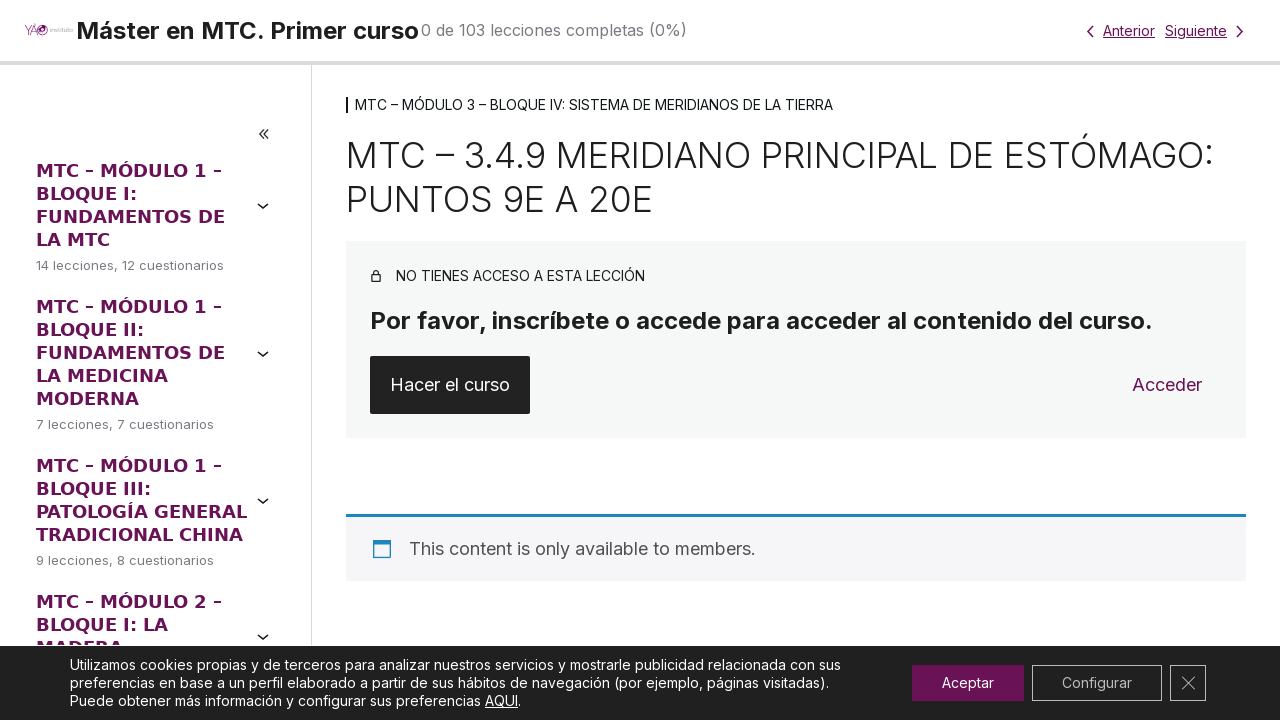

--- FILE ---
content_type: text/html; charset=UTF-8
request_url: https://academia.institutoyao.es/leccion/mtc-3-4-9-meridiano-principal-de-estomago-puntos-9e-a-20e/
body_size: 21486
content:
<!DOCTYPE html>
<html lang="es">
<head>
	<meta charset="UTF-8" />
	<meta name="viewport" content="width=device-width, initial-scale=1" />
<meta name='robots' content='max-image-preview:large' />
<meta name="viewport" content="width=device-width, initial-scale=1"><title>MTC &#8211; 3.4.9 Meridiano principal de Estómago: puntos 9E a 20E &#8211; Academia Instituto Yào</title>
<link href='https://fonts.gstatic.com' crossorigin rel='preconnect' />
<link href='https://fonts.googleapis.com' crossorigin rel='preconnect' />
<link rel="alternate" type="application/rss+xml" title="Academia Instituto Yào &raquo; Feed" href="https://academia.institutoyao.es/feed/" />
<link rel="alternate" type="application/rss+xml" title="Academia Instituto Yào &raquo; Feed de los comentarios" href="https://academia.institutoyao.es/comments/feed/" />
<link rel="alternate" title="oEmbed (JSON)" type="application/json+oembed" href="https://academia.institutoyao.es/wp-json/oembed/1.0/embed?url=https%3A%2F%2Facademia.institutoyao.es%2Fleccion%2Fmtc-3-4-9-meridiano-principal-de-estomago-puntos-9e-a-20e%2F" />
<link rel="alternate" title="oEmbed (XML)" type="text/xml+oembed" href="https://academia.institutoyao.es/wp-json/oembed/1.0/embed?url=https%3A%2F%2Facademia.institutoyao.es%2Fleccion%2Fmtc-3-4-9-meridiano-principal-de-estomago-puntos-9e-a-20e%2F&#038;format=xml" />
<style id='wp-img-auto-sizes-contain-inline-css'>
img:is([sizes=auto i],[sizes^="auto," i]){contain-intrinsic-size:3000px 1500px}
/*# sourceURL=wp-img-auto-sizes-contain-inline-css */
</style>
<link rel='stylesheet' id='wc-blocks-integration-css' href='https://academia.institutoyao.es/wp-content/plugins/woocommerce-subscriptions/vendor/woocommerce/subscriptions-core/build/index.css?ver=7.3.0' media='all' />
<link rel='stylesheet' id='dashicons-css' href='https://academia.institutoyao.es/wp-includes/css/dashicons.min.css?ver=6.9' media='all' />
<link rel='stylesheet' id='sensei-pro-learning-mode-css' href='https://academia.institutoyao.es/wp-content/plugins/woothemes-sensei/plugins/sensei-pro/assets/dist/premium-templates/learning-mode-pro.css?ver=a07672d7b2111d07fcc6' media='all' />
<link rel='stylesheet' id='sensei-theme-blocks-css' href='https://academia.institutoyao.es/wp-content/plugins/sensei-lms/assets/dist/css/sensei-theme-blocks.css?ver=73ecbb6dc2a4bb3f34c0' media='all' />
<link rel='stylesheet' id='sensei-sidebar-mobile-menu-css' href='https://academia.institutoyao.es/wp-content/plugins/sensei-lms/assets/dist/css/sensei-course-theme/sidebar-mobile-menu.css?ver=53d54bd44d285a126cca' media='all' />
<style id='wp-emoji-styles-inline-css'>

	img.wp-smiley, img.emoji {
		display: inline !important;
		border: none !important;
		box-shadow: none !important;
		height: 1em !important;
		width: 1em !important;
		margin: 0 0.07em !important;
		vertical-align: -0.1em !important;
		background: none !important;
		padding: 0 !important;
	}
/*# sourceURL=wp-emoji-styles-inline-css */
</style>
<link rel='stylesheet' id='wp-block-library-css' href='https://academia.institutoyao.es/wp-includes/css/dist/block-library/style.min.css?ver=6.9' media='all' />
<style id='classic-theme-styles-inline-css'>
/*! This file is auto-generated */
.wp-block-button__link{color:#fff;background-color:#32373c;border-radius:9999px;box-shadow:none;text-decoration:none;padding:calc(.667em + 2px) calc(1.333em + 2px);font-size:1.125em}.wp-block-file__button{background:#32373c;color:#fff;text-decoration:none}
/*# sourceURL=/wp-includes/css/classic-themes.min.css */
</style>
<link rel='stylesheet' id='sensei-pro-shared-module-sensei-fontawesome-css' href='https://academia.institutoyao.es/wp-content/plugins/woothemes-sensei/plugins/sensei-pro/assets/dist/shared-module/sensei-fontawesome.css?ver=5dec0aae88900d842d47' media='all' />
<link rel='stylesheet' id='wp-components-css' href='https://academia.institutoyao.es/wp-includes/css/dist/components/style.min.css?ver=6.9' media='all' />
<link rel='stylesheet' id='sensei-interactive-blocks-styles-css' href='https://academia.institutoyao.es/wp-content/plugins/woothemes-sensei/plugins/sensei-pro/assets/dist/interactive-blocks/interactive-blocks-styles.css?ver=5dac63ddc4cdfe84f0dd' media='all' />
<link rel='stylesheet' id='wc-memberships-blocks-css' href='https://academia.institutoyao.es/wp-content/plugins/woocommerce-memberships/assets/css/blocks/wc-memberships-blocks.min.css?ver=1.26.8' media='all' />
<link rel='stylesheet' id='sensei-block-patterns-style-css' href='https://academia.institutoyao.es/wp-content/plugins/sensei-lms/assets/dist/css/block-patterns.css?ver=9948cd71726f87989c2e' media='all' />
<link rel='stylesheet' id='sensei-join-group-block-style-css' href='https://academia.institutoyao.es/wp-content/plugins/woothemes-sensei/plugins/sensei-pro/assets/dist/style-student-groups/join-group-block.css?ver=1.24.5' media='all' />
<link rel='stylesheet' id='sensei-group-members-list-block-style-css' href='https://academia.institutoyao.es/wp-content/plugins/woothemes-sensei/plugins/sensei-pro/assets/dist/style-student-groups/group-members-list-block.css?ver=1.24.5' media='all' />
<style id='global-styles-inline-css'>
:root{--wp--preset--aspect-ratio--square: 1;--wp--preset--aspect-ratio--4-3: 4/3;--wp--preset--aspect-ratio--3-4: 3/4;--wp--preset--aspect-ratio--3-2: 3/2;--wp--preset--aspect-ratio--2-3: 2/3;--wp--preset--aspect-ratio--16-9: 16/9;--wp--preset--aspect-ratio--9-16: 9/16;--wp--preset--color--black: #000000;--wp--preset--color--cyan-bluish-gray: #abb8c3;--wp--preset--color--white: #ffffff;--wp--preset--color--pale-pink: #f78da7;--wp--preset--color--vivid-red: #cf2e2e;--wp--preset--color--luminous-vivid-orange: #ff6900;--wp--preset--color--luminous-vivid-amber: #fcb900;--wp--preset--color--light-green-cyan: #7bdcb5;--wp--preset--color--vivid-green-cyan: #00d084;--wp--preset--color--pale-cyan-blue: #8ed1fc;--wp--preset--color--vivid-cyan-blue: #0693e3;--wp--preset--color--vivid-purple: #9b51e0;--wp--preset--color--contrast: var(--contrast);--wp--preset--color--contrast-2: var(--contrast-2);--wp--preset--color--contrast-3: var(--contrast-3);--wp--preset--color--base: var(--base);--wp--preset--color--base-3: var(--base-3);--wp--preset--color--accent: var(--accent);--wp--preset--gradient--vivid-cyan-blue-to-vivid-purple: linear-gradient(135deg,rgb(6,147,227) 0%,rgb(155,81,224) 100%);--wp--preset--gradient--light-green-cyan-to-vivid-green-cyan: linear-gradient(135deg,rgb(122,220,180) 0%,rgb(0,208,130) 100%);--wp--preset--gradient--luminous-vivid-amber-to-luminous-vivid-orange: linear-gradient(135deg,rgb(252,185,0) 0%,rgb(255,105,0) 100%);--wp--preset--gradient--luminous-vivid-orange-to-vivid-red: linear-gradient(135deg,rgb(255,105,0) 0%,rgb(207,46,46) 100%);--wp--preset--gradient--very-light-gray-to-cyan-bluish-gray: linear-gradient(135deg,rgb(238,238,238) 0%,rgb(169,184,195) 100%);--wp--preset--gradient--cool-to-warm-spectrum: linear-gradient(135deg,rgb(74,234,220) 0%,rgb(151,120,209) 20%,rgb(207,42,186) 40%,rgb(238,44,130) 60%,rgb(251,105,98) 80%,rgb(254,248,76) 100%);--wp--preset--gradient--blush-light-purple: linear-gradient(135deg,rgb(255,206,236) 0%,rgb(152,150,240) 100%);--wp--preset--gradient--blush-bordeaux: linear-gradient(135deg,rgb(254,205,165) 0%,rgb(254,45,45) 50%,rgb(107,0,62) 100%);--wp--preset--gradient--luminous-dusk: linear-gradient(135deg,rgb(255,203,112) 0%,rgb(199,81,192) 50%,rgb(65,88,208) 100%);--wp--preset--gradient--pale-ocean: linear-gradient(135deg,rgb(255,245,203) 0%,rgb(182,227,212) 50%,rgb(51,167,181) 100%);--wp--preset--gradient--electric-grass: linear-gradient(135deg,rgb(202,248,128) 0%,rgb(113,206,126) 100%);--wp--preset--gradient--midnight: linear-gradient(135deg,rgb(2,3,129) 0%,rgb(40,116,252) 100%);--wp--preset--font-size--small: 13px;--wp--preset--font-size--medium: 20px;--wp--preset--font-size--large: 36px;--wp--preset--font-size--x-large: 42px;--wp--preset--spacing--20: 0.44rem;--wp--preset--spacing--30: 0.67rem;--wp--preset--spacing--40: 1rem;--wp--preset--spacing--50: 1.5rem;--wp--preset--spacing--60: 2.25rem;--wp--preset--spacing--70: 3.38rem;--wp--preset--spacing--80: 5.06rem;--wp--preset--shadow--natural: 6px 6px 9px rgba(0, 0, 0, 0.2);--wp--preset--shadow--deep: 12px 12px 50px rgba(0, 0, 0, 0.4);--wp--preset--shadow--sharp: 6px 6px 0px rgba(0, 0, 0, 0.2);--wp--preset--shadow--outlined: 6px 6px 0px -3px rgb(255, 255, 255), 6px 6px rgb(0, 0, 0);--wp--preset--shadow--crisp: 6px 6px 0px rgb(0, 0, 0);}:where(.is-layout-flex){gap: 0.5em;}:where(.is-layout-grid){gap: 0.5em;}body .is-layout-flex{display: flex;}.is-layout-flex{flex-wrap: wrap;align-items: center;}.is-layout-flex > :is(*, div){margin: 0;}body .is-layout-grid{display: grid;}.is-layout-grid > :is(*, div){margin: 0;}:where(.wp-block-columns.is-layout-flex){gap: 2em;}:where(.wp-block-columns.is-layout-grid){gap: 2em;}:where(.wp-block-post-template.is-layout-flex){gap: 1.25em;}:where(.wp-block-post-template.is-layout-grid){gap: 1.25em;}.has-black-color{color: var(--wp--preset--color--black) !important;}.has-cyan-bluish-gray-color{color: var(--wp--preset--color--cyan-bluish-gray) !important;}.has-white-color{color: var(--wp--preset--color--white) !important;}.has-pale-pink-color{color: var(--wp--preset--color--pale-pink) !important;}.has-vivid-red-color{color: var(--wp--preset--color--vivid-red) !important;}.has-luminous-vivid-orange-color{color: var(--wp--preset--color--luminous-vivid-orange) !important;}.has-luminous-vivid-amber-color{color: var(--wp--preset--color--luminous-vivid-amber) !important;}.has-light-green-cyan-color{color: var(--wp--preset--color--light-green-cyan) !important;}.has-vivid-green-cyan-color{color: var(--wp--preset--color--vivid-green-cyan) !important;}.has-pale-cyan-blue-color{color: var(--wp--preset--color--pale-cyan-blue) !important;}.has-vivid-cyan-blue-color{color: var(--wp--preset--color--vivid-cyan-blue) !important;}.has-vivid-purple-color{color: var(--wp--preset--color--vivid-purple) !important;}.has-black-background-color{background-color: var(--wp--preset--color--black) !important;}.has-cyan-bluish-gray-background-color{background-color: var(--wp--preset--color--cyan-bluish-gray) !important;}.has-white-background-color{background-color: var(--wp--preset--color--white) !important;}.has-pale-pink-background-color{background-color: var(--wp--preset--color--pale-pink) !important;}.has-vivid-red-background-color{background-color: var(--wp--preset--color--vivid-red) !important;}.has-luminous-vivid-orange-background-color{background-color: var(--wp--preset--color--luminous-vivid-orange) !important;}.has-luminous-vivid-amber-background-color{background-color: var(--wp--preset--color--luminous-vivid-amber) !important;}.has-light-green-cyan-background-color{background-color: var(--wp--preset--color--light-green-cyan) !important;}.has-vivid-green-cyan-background-color{background-color: var(--wp--preset--color--vivid-green-cyan) !important;}.has-pale-cyan-blue-background-color{background-color: var(--wp--preset--color--pale-cyan-blue) !important;}.has-vivid-cyan-blue-background-color{background-color: var(--wp--preset--color--vivid-cyan-blue) !important;}.has-vivid-purple-background-color{background-color: var(--wp--preset--color--vivid-purple) !important;}.has-black-border-color{border-color: var(--wp--preset--color--black) !important;}.has-cyan-bluish-gray-border-color{border-color: var(--wp--preset--color--cyan-bluish-gray) !important;}.has-white-border-color{border-color: var(--wp--preset--color--white) !important;}.has-pale-pink-border-color{border-color: var(--wp--preset--color--pale-pink) !important;}.has-vivid-red-border-color{border-color: var(--wp--preset--color--vivid-red) !important;}.has-luminous-vivid-orange-border-color{border-color: var(--wp--preset--color--luminous-vivid-orange) !important;}.has-luminous-vivid-amber-border-color{border-color: var(--wp--preset--color--luminous-vivid-amber) !important;}.has-light-green-cyan-border-color{border-color: var(--wp--preset--color--light-green-cyan) !important;}.has-vivid-green-cyan-border-color{border-color: var(--wp--preset--color--vivid-green-cyan) !important;}.has-pale-cyan-blue-border-color{border-color: var(--wp--preset--color--pale-cyan-blue) !important;}.has-vivid-cyan-blue-border-color{border-color: var(--wp--preset--color--vivid-cyan-blue) !important;}.has-vivid-purple-border-color{border-color: var(--wp--preset--color--vivid-purple) !important;}.has-vivid-cyan-blue-to-vivid-purple-gradient-background{background: var(--wp--preset--gradient--vivid-cyan-blue-to-vivid-purple) !important;}.has-light-green-cyan-to-vivid-green-cyan-gradient-background{background: var(--wp--preset--gradient--light-green-cyan-to-vivid-green-cyan) !important;}.has-luminous-vivid-amber-to-luminous-vivid-orange-gradient-background{background: var(--wp--preset--gradient--luminous-vivid-amber-to-luminous-vivid-orange) !important;}.has-luminous-vivid-orange-to-vivid-red-gradient-background{background: var(--wp--preset--gradient--luminous-vivid-orange-to-vivid-red) !important;}.has-very-light-gray-to-cyan-bluish-gray-gradient-background{background: var(--wp--preset--gradient--very-light-gray-to-cyan-bluish-gray) !important;}.has-cool-to-warm-spectrum-gradient-background{background: var(--wp--preset--gradient--cool-to-warm-spectrum) !important;}.has-blush-light-purple-gradient-background{background: var(--wp--preset--gradient--blush-light-purple) !important;}.has-blush-bordeaux-gradient-background{background: var(--wp--preset--gradient--blush-bordeaux) !important;}.has-luminous-dusk-gradient-background{background: var(--wp--preset--gradient--luminous-dusk) !important;}.has-pale-ocean-gradient-background{background: var(--wp--preset--gradient--pale-ocean) !important;}.has-electric-grass-gradient-background{background: var(--wp--preset--gradient--electric-grass) !important;}.has-midnight-gradient-background{background: var(--wp--preset--gradient--midnight) !important;}.has-small-font-size{font-size: var(--wp--preset--font-size--small) !important;}.has-medium-font-size{font-size: var(--wp--preset--font-size--medium) !important;}.has-large-font-size{font-size: var(--wp--preset--font-size--large) !important;}.has-x-large-font-size{font-size: var(--wp--preset--font-size--x-large) !important;}
:where(.wp-block-post-template.is-layout-flex){gap: 1.25em;}:where(.wp-block-post-template.is-layout-grid){gap: 1.25em;}
:where(.wp-block-term-template.is-layout-flex){gap: 1.25em;}:where(.wp-block-term-template.is-layout-grid){gap: 1.25em;}
:where(.wp-block-columns.is-layout-flex){gap: 2em;}:where(.wp-block-columns.is-layout-grid){gap: 2em;}
:root :where(.wp-block-pullquote){font-size: 1.5em;line-height: 1.6;}
/*# sourceURL=global-styles-inline-css */
</style>
<style id='wp-block-template-skip-link-inline-css'>

		.skip-link.screen-reader-text {
			border: 0;
			clip-path: inset(50%);
			height: 1px;
			margin: -1px;
			overflow: hidden;
			padding: 0;
			position: absolute !important;
			width: 1px;
			word-wrap: normal !important;
		}

		.skip-link.screen-reader-text:focus {
			background-color: #eee;
			clip-path: none;
			color: #444;
			display: block;
			font-size: 1em;
			height: auto;
			left: 5px;
			line-height: normal;
			padding: 15px 23px 14px;
			text-decoration: none;
			top: 5px;
			width: auto;
			z-index: 100000;
		}
/*# sourceURL=wp-block-template-skip-link-inline-css */
</style>
<link rel='stylesheet' id='module-frontend-css' href='https://academia.institutoyao.es/wp-content/plugins/sensei-lms/assets/dist/css/modules-frontend.css?ver=6f282392f857e1cd0631' media='all' />
<link rel='stylesheet' id='pages-frontend-css' href='https://academia.institutoyao.es/wp-content/plugins/sensei-lms/assets/dist/css/pages-frontend.css?ver=273eee0a3eb3fc744030' media='all' />
<link rel='stylesheet' id='woocommerce-layout-css' href='https://academia.institutoyao.es/wp-content/plugins/woocommerce/assets/css/woocommerce-layout.css?ver=10.4.3' media='all' />
<link rel='stylesheet' id='woocommerce-smallscreen-css' href='https://academia.institutoyao.es/wp-content/plugins/woocommerce/assets/css/woocommerce-smallscreen.css?ver=10.4.3' media='only screen and (max-width: 768px)' />
<link rel='stylesheet' id='woocommerce-general-css' href='https://academia.institutoyao.es/wp-content/plugins/woocommerce/assets/css/woocommerce.css?ver=10.4.3' media='all' />
<style id='woocommerce-general-inline-css'>
.woocommerce .page-header-image-single {display: none;}.woocommerce .entry-content,.woocommerce .product .entry-summary {margin-top: 0;}.related.products {clear: both;}.checkout-subscribe-prompt.clear {visibility: visible;height: initial;width: initial;}@media (max-width:768px) {.woocommerce .woocommerce-ordering,.woocommerce-page .woocommerce-ordering {float: none;}.woocommerce .woocommerce-ordering select {max-width: 100%;}.woocommerce ul.products li.product,.woocommerce-page ul.products li.product,.woocommerce-page[class*=columns-] ul.products li.product,.woocommerce[class*=columns-] ul.products li.product {width: 100%;float: none;}}
/*# sourceURL=woocommerce-general-inline-css */
</style>
<style id='woocommerce-inline-inline-css'>
.woocommerce form .form-row .required { visibility: visible; }
/*# sourceURL=woocommerce-inline-inline-css */
</style>
<link rel='stylesheet' id='sensei_course_progress-frontend-css' href='https://academia.institutoyao.es/wp-content/plugins/sensei-course-progress/assets/dist/css/frontend.css?ver=2.0.4' media='all' />
<link rel='stylesheet' id='wc-memberships-frontend-css' href='https://academia.institutoyao.es/wp-content/plugins/woocommerce-memberships/assets/css/frontend/wc-memberships-frontend.min.css?ver=1.26.8' media='all' />
<link rel='stylesheet' id='generate-widget-areas-css' href='https://academia.institutoyao.es/wp-content/themes/generatepress/assets/css/components/widget-areas.min.css?ver=3.6.1' media='all' />
<link rel='stylesheet' id='generate-style-css' href='https://academia.institutoyao.es/wp-content/themes/generatepress/assets/css/main.min.css?ver=3.6.1' media='all' />
<style id='generate-style-inline-css'>
body{background-color:var(--base-3);color:var(--contrast);}a{color:var(--contrast-3);}a{text-decoration:underline;}.entry-title a, .site-branding a, a.button, .wp-block-button__link, .main-navigation a{text-decoration:none;}a:hover, a:focus, a:active{color:var(--accent);}.grid-container{max-width:1220px;}.wp-block-group__inner-container{max-width:1220px;margin-left:auto;margin-right:auto;}.site-header .header-image{width:200px;}:root{--contrast:#222222;--contrast-2:#81B14F;--contrast-3:#691256;--base:#6E2A05;--base-3:#ffffff;--accent:#C4BD8B;}:root .has-contrast-color{color:var(--contrast);}:root .has-contrast-background-color{background-color:var(--contrast);}:root .has-contrast-2-color{color:var(--contrast-2);}:root .has-contrast-2-background-color{background-color:var(--contrast-2);}:root .has-contrast-3-color{color:var(--contrast-3);}:root .has-contrast-3-background-color{background-color:var(--contrast-3);}:root .has-base-color{color:var(--base);}:root .has-base-background-color{background-color:var(--base);}:root .has-base-3-color{color:var(--base-3);}:root .has-base-3-background-color{background-color:var(--base-3);}:root .has-accent-color{color:var(--accent);}:root .has-accent-background-color{background-color:var(--accent);}.top-bar{background-color:#636363;color:#ffffff;}.top-bar a{color:#ffffff;}.top-bar a:hover{color:#303030;}.site-header{background-color:var(--base-3);color:var(--contrast);}.site-header a{color:var(--contrast-2);}.site-header a:hover{color:var(--contrast);}.main-title a,.main-title a:hover{color:var(--contrast-3);}.site-description{color:var(--contrast);}.mobile-menu-control-wrapper .menu-toggle,.mobile-menu-control-wrapper .menu-toggle:hover,.mobile-menu-control-wrapper .menu-toggle:focus,.has-inline-mobile-toggle #site-navigation.toggled{background-color:rgba(0, 0, 0, 0.02);}.main-navigation,.main-navigation ul ul{background-color:var(--base-3);}.main-navigation .main-nav ul li a, .main-navigation .menu-toggle, .main-navigation .menu-bar-items{color:var(--contrast);}.main-navigation .main-nav ul li:not([class*="current-menu-"]):hover > a, .main-navigation .main-nav ul li:not([class*="current-menu-"]):focus > a, .main-navigation .main-nav ul li.sfHover:not([class*="current-menu-"]) > a, .main-navigation .menu-bar-item:hover > a, .main-navigation .menu-bar-item.sfHover > a{color:var(--contrast-3);}button.menu-toggle:hover,button.menu-toggle:focus{color:var(--contrast);}.navigation-search input[type="search"],.navigation-search input[type="search"]:active, .navigation-search input[type="search"]:focus, .main-navigation .main-nav ul li.search-item.active > a, .main-navigation .menu-bar-items .search-item.active > a{color:var(--contrast-3);}.separate-containers .inside-article, .separate-containers .comments-area, .separate-containers .page-header, .one-container .container, .separate-containers .paging-navigation, .inside-page-header{background-color:var(--base-3);}.entry-title a{color:var(--contrast);}.entry-title a:hover{color:var(--contrast-3);}.entry-meta{color:var(--contrast-3);}.sidebar .widget{background-color:var(--base-3);}.footer-widgets{background-color:var(--base-3);}.site-info{background-color:var(--base-3);}input[type="text"],input[type="email"],input[type="url"],input[type="password"],input[type="search"],input[type="tel"],input[type="number"],textarea,select{color:var(--contrast);background-color:var(--base-2);border-color:var(--contrast-3);}input[type="text"]:focus,input[type="email"]:focus,input[type="url"]:focus,input[type="password"]:focus,input[type="search"]:focus,input[type="tel"]:focus,input[type="number"]:focus,textarea:focus,select:focus{color:var(--contrast);background-color:var(--base-2);border-color:var(--contrast-3);}button,html input[type="button"],input[type="reset"],input[type="submit"],a.button,a.wp-block-button__link:not(.has-background){color:#ffffff;background-color:var(--contrast);}button:hover,html input[type="button"]:hover,input[type="reset"]:hover,input[type="submit"]:hover,a.button:hover,button:focus,html input[type="button"]:focus,input[type="reset"]:focus,input[type="submit"]:focus,a.button:focus,a.wp-block-button__link:not(.has-background):active,a.wp-block-button__link:not(.has-background):focus,a.wp-block-button__link:not(.has-background):hover{color:var(--contrast);background-color:var(--accent);}a.generate-back-to-top{background-color:rgba( 0,0,0,0.4 );color:#ffffff;}a.generate-back-to-top:hover,a.generate-back-to-top:focus{background-color:rgba( 0,0,0,0.6 );color:#ffffff;}:root{--gp-search-modal-bg-color:var(--base-3);--gp-search-modal-text-color:var(--contrast);--gp-search-modal-overlay-bg-color:rgba(0,0,0,0.2);}@media (max-width:768px){.main-navigation .menu-bar-item:hover > a, .main-navigation .menu-bar-item.sfHover > a{background:none;color:var(--contrast);}}.nav-below-header .main-navigation .inside-navigation.grid-container, .nav-above-header .main-navigation .inside-navigation.grid-container{padding:0px 20px 0px 20px;}.site-main .wp-block-group__inner-container{padding:40px;}.separate-containers .paging-navigation{padding-top:20px;padding-bottom:20px;}.entry-content .alignwide, body:not(.no-sidebar) .entry-content .alignfull{margin-left:-40px;width:calc(100% + 80px);max-width:calc(100% + 80px);}.rtl .menu-item-has-children .dropdown-menu-toggle{padding-left:20px;}.rtl .main-navigation .main-nav ul li.menu-item-has-children > a{padding-right:20px;}@media (max-width:768px){.separate-containers .inside-article, .separate-containers .comments-area, .separate-containers .page-header, .separate-containers .paging-navigation, .one-container .site-content, .inside-page-header{padding:30px;}.site-main .wp-block-group__inner-container{padding:30px;}.inside-top-bar{padding-right:30px;padding-left:30px;}.inside-header{padding-right:30px;padding-left:30px;}.widget-area .widget{padding-top:30px;padding-right:30px;padding-bottom:30px;padding-left:30px;}.footer-widgets-container{padding-top:30px;padding-right:30px;padding-bottom:30px;padding-left:30px;}.inside-site-info{padding-right:30px;padding-left:30px;}.entry-content .alignwide, body:not(.no-sidebar) .entry-content .alignfull{margin-left:-30px;width:calc(100% + 60px);max-width:calc(100% + 60px);}.one-container .site-main .paging-navigation{margin-bottom:20px;}}/* End cached CSS */.is-right-sidebar{width:30%;}.is-left-sidebar{width:30%;}.site-content .content-area{width:100%;}@media (max-width:768px){.main-navigation .menu-toggle,.sidebar-nav-mobile:not(#sticky-placeholder){display:block;}.main-navigation ul,.gen-sidebar-nav,.main-navigation:not(.slideout-navigation):not(.toggled) .main-nav > ul,.has-inline-mobile-toggle #site-navigation .inside-navigation > *:not(.navigation-search):not(.main-nav){display:none;}.nav-align-right .inside-navigation,.nav-align-center .inside-navigation{justify-content:space-between;}.has-inline-mobile-toggle .mobile-menu-control-wrapper{display:flex;flex-wrap:wrap;}.has-inline-mobile-toggle .inside-header{flex-direction:row;text-align:left;flex-wrap:wrap;}.has-inline-mobile-toggle .header-widget,.has-inline-mobile-toggle #site-navigation{flex-basis:100%;}.nav-float-left .has-inline-mobile-toggle #site-navigation{order:10;}}
.elementor-template-full-width .site-content{display:block;}
/*# sourceURL=generate-style-inline-css */
</style>
<link rel='stylesheet' id='generate-child-css' href='https://academia.institutoyao.es/wp-content/themes/generatepress_child/style.css?ver=1649333445' media='all' />
<link rel='stylesheet' id='generate-google-fonts-css' href='https://fonts.googleapis.com/css?family=Source+Sans+Pro%3A200%2C200italic%2C300%2C300italic%2Cregular%2Citalic%2C600%2C600italic%2C700%2C700italic%2C900%2C900italic&#038;display=auto&#038;ver=3.6.1' media='all' />
<link rel='stylesheet' id='elementor-frontend-css' href='https://academia.institutoyao.es/wp-content/plugins/elementor/assets/css/frontend.min.css?ver=3.33.6' media='all' />
<link rel='stylesheet' id='widget-image-css' href='https://academia.institutoyao.es/wp-content/plugins/elementor/assets/css/widget-image.min.css?ver=3.33.6' media='all' />
<link rel='stylesheet' id='widget-nav-menu-css' href='https://academia.institutoyao.es/wp-content/plugins/elementor-pro/assets/css/widget-nav-menu.min.css?ver=3.33.2' media='all' />
<link rel='stylesheet' id='widget-divider-css' href='https://academia.institutoyao.es/wp-content/plugins/elementor/assets/css/widget-divider.min.css?ver=3.33.6' media='all' />
<link rel='stylesheet' id='widget-heading-css' href='https://academia.institutoyao.es/wp-content/plugins/elementor/assets/css/widget-heading.min.css?ver=3.33.6' media='all' />
<link rel='stylesheet' id='elementor-icons-css' href='https://academia.institutoyao.es/wp-content/plugins/elementor/assets/lib/eicons/css/elementor-icons.min.css?ver=5.44.0' media='all' />
<link rel='stylesheet' id='elementor-post-10-css' href='https://academia.institutoyao.es/wp-content/uploads/elementor/css/post-10.css?ver=1769002632' media='all' />
<link rel='stylesheet' id='font-awesome-5-all-css' href='https://academia.institutoyao.es/wp-content/plugins/elementor/assets/lib/font-awesome/css/all.min.css?ver=3.33.6' media='all' />
<link rel='stylesheet' id='font-awesome-4-shim-css' href='https://academia.institutoyao.es/wp-content/plugins/elementor/assets/lib/font-awesome/css/v4-shims.min.css?ver=3.33.6' media='all' />
<link rel='stylesheet' id='elementor-post-573-css' href='https://academia.institutoyao.es/wp-content/uploads/elementor/css/post-573.css?ver=1769002632' media='all' />
<link rel='stylesheet' id='elementor-post-748-css' href='https://academia.institutoyao.es/wp-content/uploads/elementor/css/post-748.css?ver=1769002632' media='all' />
<link rel='stylesheet' id='sensei-wcpc-courses-css' href='https://academia.institutoyao.es/wp-content/plugins/woothemes-sensei/plugins/sensei-pro/assets/dist/wc-paid-courses/css/sensei-wcpc-courses.css?ver=d3be196e2d32e2589b5e' media='all' />
<link rel='stylesheet' id='sensei-course-theme-style-css' href='https://academia.institutoyao.es/wp-content/plugins/sensei-lms/assets/dist/css/learning-mode.4-0-2.css?ver=e462d71d3b8583a217f7' media='all' />
<link rel='stylesheet' id='sensei-course-themecompatibility-style-css' href='https://academia.institutoyao.es/wp-content/plugins/sensei-lms/assets/dist/css/learning-mode-compat.css?ver=012dc2e6b236cf39f73e' media='all' />
<link rel='stylesheet' id='sensei-course-theme-fonts-css' href='https://fonts.googleapis.com/css2?family=Inter:wght@300;400;500;600;700&#038;family=Source+Serif+Pro:ital,wght@0,200;0,300;0,400;0,600;0,700;0,900;1,200;1,300;1,400;1,600;1,700;1,900&#038;display=swap' media='all' />
<link rel='stylesheet' id='moove_gdpr_frontend-css' href='https://academia.institutoyao.es/wp-content/plugins/gdpr-cookie-compliance/dist/styles/gdpr-main-nf.css?ver=5.0.9' media='all' />
<style id='moove_gdpr_frontend-inline-css'>
				#moove_gdpr_cookie_modal .moove-gdpr-modal-content .moove-gdpr-tab-main h3.tab-title, 
				#moove_gdpr_cookie_modal .moove-gdpr-modal-content .moove-gdpr-tab-main span.tab-title,
				#moove_gdpr_cookie_modal .moove-gdpr-modal-content .moove-gdpr-modal-left-content #moove-gdpr-menu li a, 
				#moove_gdpr_cookie_modal .moove-gdpr-modal-content .moove-gdpr-modal-left-content #moove-gdpr-menu li button,
				#moove_gdpr_cookie_modal .moove-gdpr-modal-content .moove-gdpr-modal-left-content .moove-gdpr-branding-cnt a,
				#moove_gdpr_cookie_modal .moove-gdpr-modal-content .moove-gdpr-modal-footer-content .moove-gdpr-button-holder a.mgbutton, 
				#moove_gdpr_cookie_modal .moove-gdpr-modal-content .moove-gdpr-modal-footer-content .moove-gdpr-button-holder button.mgbutton,
				#moove_gdpr_cookie_modal .cookie-switch .cookie-slider:after, 
				#moove_gdpr_cookie_modal .cookie-switch .slider:after, 
				#moove_gdpr_cookie_modal .switch .cookie-slider:after, 
				#moove_gdpr_cookie_modal .switch .slider:after,
				#moove_gdpr_cookie_info_bar .moove-gdpr-info-bar-container .moove-gdpr-info-bar-content p, 
				#moove_gdpr_cookie_info_bar .moove-gdpr-info-bar-container .moove-gdpr-info-bar-content p a,
				#moove_gdpr_cookie_info_bar .moove-gdpr-info-bar-container .moove-gdpr-info-bar-content a.mgbutton, 
				#moove_gdpr_cookie_info_bar .moove-gdpr-info-bar-container .moove-gdpr-info-bar-content button.mgbutton,
				#moove_gdpr_cookie_modal .moove-gdpr-modal-content .moove-gdpr-tab-main .moove-gdpr-tab-main-content h1, 
				#moove_gdpr_cookie_modal .moove-gdpr-modal-content .moove-gdpr-tab-main .moove-gdpr-tab-main-content h2, 
				#moove_gdpr_cookie_modal .moove-gdpr-modal-content .moove-gdpr-tab-main .moove-gdpr-tab-main-content h3, 
				#moove_gdpr_cookie_modal .moove-gdpr-modal-content .moove-gdpr-tab-main .moove-gdpr-tab-main-content h4, 
				#moove_gdpr_cookie_modal .moove-gdpr-modal-content .moove-gdpr-tab-main .moove-gdpr-tab-main-content h5, 
				#moove_gdpr_cookie_modal .moove-gdpr-modal-content .moove-gdpr-tab-main .moove-gdpr-tab-main-content h6,
				#moove_gdpr_cookie_modal .moove-gdpr-modal-content.moove_gdpr_modal_theme_v2 .moove-gdpr-modal-title .tab-title,
				#moove_gdpr_cookie_modal .moove-gdpr-modal-content.moove_gdpr_modal_theme_v2 .moove-gdpr-tab-main h3.tab-title, 
				#moove_gdpr_cookie_modal .moove-gdpr-modal-content.moove_gdpr_modal_theme_v2 .moove-gdpr-tab-main span.tab-title,
				#moove_gdpr_cookie_modal .moove-gdpr-modal-content.moove_gdpr_modal_theme_v2 .moove-gdpr-branding-cnt a {
					font-weight: inherit				}
			#moove_gdpr_cookie_modal,#moove_gdpr_cookie_info_bar,.gdpr_cookie_settings_shortcode_content{font-family:inherit}#moove_gdpr_save_popup_settings_button{background-color:#373737;color:#fff}#moove_gdpr_save_popup_settings_button:hover{background-color:#000}#moove_gdpr_cookie_info_bar .moove-gdpr-info-bar-container .moove-gdpr-info-bar-content a.mgbutton,#moove_gdpr_cookie_info_bar .moove-gdpr-info-bar-container .moove-gdpr-info-bar-content button.mgbutton{background-color:#691256}#moove_gdpr_cookie_modal .moove-gdpr-modal-content .moove-gdpr-modal-footer-content .moove-gdpr-button-holder a.mgbutton,#moove_gdpr_cookie_modal .moove-gdpr-modal-content .moove-gdpr-modal-footer-content .moove-gdpr-button-holder button.mgbutton,.gdpr_cookie_settings_shortcode_content .gdpr-shr-button.button-green{background-color:#691256;border-color:#691256}#moove_gdpr_cookie_modal .moove-gdpr-modal-content .moove-gdpr-modal-footer-content .moove-gdpr-button-holder a.mgbutton:hover,#moove_gdpr_cookie_modal .moove-gdpr-modal-content .moove-gdpr-modal-footer-content .moove-gdpr-button-holder button.mgbutton:hover,.gdpr_cookie_settings_shortcode_content .gdpr-shr-button.button-green:hover{background-color:#fff;color:#691256}#moove_gdpr_cookie_modal .moove-gdpr-modal-content .moove-gdpr-modal-close i,#moove_gdpr_cookie_modal .moove-gdpr-modal-content .moove-gdpr-modal-close span.gdpr-icon{background-color:#691256;border:1px solid #691256}#moove_gdpr_cookie_info_bar span.moove-gdpr-infobar-allow-all.focus-g,#moove_gdpr_cookie_info_bar span.moove-gdpr-infobar-allow-all:focus,#moove_gdpr_cookie_info_bar button.moove-gdpr-infobar-allow-all.focus-g,#moove_gdpr_cookie_info_bar button.moove-gdpr-infobar-allow-all:focus,#moove_gdpr_cookie_info_bar span.moove-gdpr-infobar-reject-btn.focus-g,#moove_gdpr_cookie_info_bar span.moove-gdpr-infobar-reject-btn:focus,#moove_gdpr_cookie_info_bar button.moove-gdpr-infobar-reject-btn.focus-g,#moove_gdpr_cookie_info_bar button.moove-gdpr-infobar-reject-btn:focus,#moove_gdpr_cookie_info_bar span.change-settings-button.focus-g,#moove_gdpr_cookie_info_bar span.change-settings-button:focus,#moove_gdpr_cookie_info_bar button.change-settings-button.focus-g,#moove_gdpr_cookie_info_bar button.change-settings-button:focus{-webkit-box-shadow:0 0 1px 3px #691256;-moz-box-shadow:0 0 1px 3px #691256;box-shadow:0 0 1px 3px #691256}#moove_gdpr_cookie_modal .moove-gdpr-modal-content .moove-gdpr-modal-close i:hover,#moove_gdpr_cookie_modal .moove-gdpr-modal-content .moove-gdpr-modal-close span.gdpr-icon:hover,#moove_gdpr_cookie_info_bar span[data-href]>u.change-settings-button{color:#691256}#moove_gdpr_cookie_modal .moove-gdpr-modal-content .moove-gdpr-modal-left-content #moove-gdpr-menu li.menu-item-selected a span.gdpr-icon,#moove_gdpr_cookie_modal .moove-gdpr-modal-content .moove-gdpr-modal-left-content #moove-gdpr-menu li.menu-item-selected button span.gdpr-icon{color:inherit}#moove_gdpr_cookie_modal .moove-gdpr-modal-content .moove-gdpr-modal-left-content #moove-gdpr-menu li a span.gdpr-icon,#moove_gdpr_cookie_modal .moove-gdpr-modal-content .moove-gdpr-modal-left-content #moove-gdpr-menu li button span.gdpr-icon{color:inherit}#moove_gdpr_cookie_modal .gdpr-acc-link{line-height:0;font-size:0;color:transparent;position:absolute}#moove_gdpr_cookie_modal .moove-gdpr-modal-content .moove-gdpr-modal-close:hover i,#moove_gdpr_cookie_modal .moove-gdpr-modal-content .moove-gdpr-modal-left-content #moove-gdpr-menu li a,#moove_gdpr_cookie_modal .moove-gdpr-modal-content .moove-gdpr-modal-left-content #moove-gdpr-menu li button,#moove_gdpr_cookie_modal .moove-gdpr-modal-content .moove-gdpr-modal-left-content #moove-gdpr-menu li button i,#moove_gdpr_cookie_modal .moove-gdpr-modal-content .moove-gdpr-modal-left-content #moove-gdpr-menu li a i,#moove_gdpr_cookie_modal .moove-gdpr-modal-content .moove-gdpr-tab-main .moove-gdpr-tab-main-content a:hover,#moove_gdpr_cookie_info_bar.moove-gdpr-dark-scheme .moove-gdpr-info-bar-container .moove-gdpr-info-bar-content a.mgbutton:hover,#moove_gdpr_cookie_info_bar.moove-gdpr-dark-scheme .moove-gdpr-info-bar-container .moove-gdpr-info-bar-content button.mgbutton:hover,#moove_gdpr_cookie_info_bar.moove-gdpr-dark-scheme .moove-gdpr-info-bar-container .moove-gdpr-info-bar-content a:hover,#moove_gdpr_cookie_info_bar.moove-gdpr-dark-scheme .moove-gdpr-info-bar-container .moove-gdpr-info-bar-content button:hover,#moove_gdpr_cookie_info_bar.moove-gdpr-dark-scheme .moove-gdpr-info-bar-container .moove-gdpr-info-bar-content span.change-settings-button:hover,#moove_gdpr_cookie_info_bar.moove-gdpr-dark-scheme .moove-gdpr-info-bar-container .moove-gdpr-info-bar-content button.change-settings-button:hover,#moove_gdpr_cookie_info_bar.moove-gdpr-dark-scheme .moove-gdpr-info-bar-container .moove-gdpr-info-bar-content u.change-settings-button:hover,#moove_gdpr_cookie_info_bar span[data-href]>u.change-settings-button,#moove_gdpr_cookie_info_bar.moove-gdpr-dark-scheme .moove-gdpr-info-bar-container .moove-gdpr-info-bar-content a.mgbutton.focus-g,#moove_gdpr_cookie_info_bar.moove-gdpr-dark-scheme .moove-gdpr-info-bar-container .moove-gdpr-info-bar-content button.mgbutton.focus-g,#moove_gdpr_cookie_info_bar.moove-gdpr-dark-scheme .moove-gdpr-info-bar-container .moove-gdpr-info-bar-content a.focus-g,#moove_gdpr_cookie_info_bar.moove-gdpr-dark-scheme .moove-gdpr-info-bar-container .moove-gdpr-info-bar-content button.focus-g,#moove_gdpr_cookie_info_bar.moove-gdpr-dark-scheme .moove-gdpr-info-bar-container .moove-gdpr-info-bar-content a.mgbutton:focus,#moove_gdpr_cookie_info_bar.moove-gdpr-dark-scheme .moove-gdpr-info-bar-container .moove-gdpr-info-bar-content button.mgbutton:focus,#moove_gdpr_cookie_info_bar.moove-gdpr-dark-scheme .moove-gdpr-info-bar-container .moove-gdpr-info-bar-content a:focus,#moove_gdpr_cookie_info_bar.moove-gdpr-dark-scheme .moove-gdpr-info-bar-container .moove-gdpr-info-bar-content button:focus,#moove_gdpr_cookie_info_bar.moove-gdpr-dark-scheme .moove-gdpr-info-bar-container .moove-gdpr-info-bar-content span.change-settings-button.focus-g,span.change-settings-button:focus,button.change-settings-button.focus-g,button.change-settings-button:focus,#moove_gdpr_cookie_info_bar.moove-gdpr-dark-scheme .moove-gdpr-info-bar-container .moove-gdpr-info-bar-content u.change-settings-button.focus-g,#moove_gdpr_cookie_info_bar.moove-gdpr-dark-scheme .moove-gdpr-info-bar-container .moove-gdpr-info-bar-content u.change-settings-button:focus{color:#691256}#moove_gdpr_cookie_modal .moove-gdpr-branding.focus-g span,#moove_gdpr_cookie_modal .moove-gdpr-modal-content .moove-gdpr-tab-main a.focus-g,#moove_gdpr_cookie_modal .moove-gdpr-modal-content .moove-gdpr-tab-main .gdpr-cd-details-toggle.focus-g{color:#691256}#moove_gdpr_cookie_modal.gdpr_lightbox-hide{display:none}#moove_gdpr_cookie_info_bar .moove-gdpr-info-bar-container .moove-gdpr-info-bar-content a.mgbutton,#moove_gdpr_cookie_info_bar .moove-gdpr-info-bar-container .moove-gdpr-info-bar-content button.mgbutton,#moove_gdpr_cookie_modal .moove-gdpr-modal-content .moove-gdpr-modal-footer-content .moove-gdpr-button-holder a.mgbutton,#moove_gdpr_cookie_modal .moove-gdpr-modal-content .moove-gdpr-modal-footer-content .moove-gdpr-button-holder button.mgbutton,.gdpr-shr-button,#moove_gdpr_cookie_info_bar .moove-gdpr-infobar-close-btn{border-radius:0}
/*# sourceURL=moove_gdpr_frontend-inline-css */
</style>
<link rel='stylesheet' id='elementor-icons-shared-0-css' href='https://academia.institutoyao.es/wp-content/plugins/elementor/assets/lib/font-awesome/css/fontawesome.min.css?ver=5.15.3' media='all' />
<link rel='stylesheet' id='elementor-icons-fa-solid-css' href='https://academia.institutoyao.es/wp-content/plugins/elementor/assets/lib/font-awesome/css/solid.min.css?ver=5.15.3' media='all' />
<script src="https://academia.institutoyao.es/wp-includes/js/dist/vendor/wp-polyfill.min.js?ver=3.15.0" id="wp-polyfill-js"></script>
<script src="https://academia.institutoyao.es/wp-includes/js/jquery/jquery.min.js?ver=3.7.1" id="jquery-core-js"></script>
<script src="https://academia.institutoyao.es/wp-includes/js/jquery/jquery-migrate.min.js?ver=3.4.1" id="jquery-migrate-js"></script>
<script src="https://academia.institutoyao.es/wp-content/plugins/woocommerce/assets/js/jquery-blockui/jquery.blockUI.min.js?ver=2.7.0-wc.10.4.3" id="wc-jquery-blockui-js" defer data-wp-strategy="defer"></script>
<script id="wc-add-to-cart-js-extra">
var wc_add_to_cart_params = {"ajax_url":"/wp-admin/admin-ajax.php","wc_ajax_url":"/?wc-ajax=%%endpoint%%","i18n_view_cart":"Ver carrito","cart_url":"https://academia.institutoyao.es/carrito/","is_cart":"","cart_redirect_after_add":"no"};
//# sourceURL=wc-add-to-cart-js-extra
</script>
<script src="https://academia.institutoyao.es/wp-content/plugins/woocommerce/assets/js/frontend/add-to-cart.min.js?ver=10.4.3" id="wc-add-to-cart-js" defer data-wp-strategy="defer"></script>
<script src="https://academia.institutoyao.es/wp-content/plugins/woocommerce/assets/js/js-cookie/js.cookie.min.js?ver=2.1.4-wc.10.4.3" id="wc-js-cookie-js" defer data-wp-strategy="defer"></script>
<script id="woocommerce-js-extra">
var woocommerce_params = {"ajax_url":"/wp-admin/admin-ajax.php","wc_ajax_url":"/?wc-ajax=%%endpoint%%","i18n_password_show":"Mostrar contrase\u00f1a","i18n_password_hide":"Ocultar contrase\u00f1a"};
//# sourceURL=woocommerce-js-extra
</script>
<script src="https://academia.institutoyao.es/wp-content/plugins/woocommerce/assets/js/frontend/woocommerce.min.js?ver=10.4.3" id="woocommerce-js" defer data-wp-strategy="defer"></script>
<script src="https://academia.institutoyao.es/wp-content/plugins/elementor/assets/lib/font-awesome/js/v4-shims.min.js?ver=3.33.6" id="font-awesome-4-shim-js"></script>
<script src="https://academia.institutoyao.es/wp-includes/js/dist/vendor/lodash.min.js?ver=4.17.21" id="lodash-js"></script>
<script id="lodash-js-after">
window.lodash = _.noConflict();
//# sourceURL=lodash-js-after
</script>
<script src="https://academia.institutoyao.es/wp-includes/js/dist/dom-ready.min.js?ver=f77871ff7694fffea381" id="wp-dom-ready-js"></script>
<script id="sensei-course-theme-script-js-before">
window.sensei = window.sensei || {}; window.sensei.checkCircleIcon = '<svg class=""><use href="https://academia.institutoyao.es/wp-content/plugins/sensei-lms/assets/dist/icons/sensei-sprite.svg?v=4.25.2#sensei-sprite-check-circle"></use></svg>';
//# sourceURL=sensei-course-theme-script-js-before
</script>
<script src="https://academia.institutoyao.es/wp-content/plugins/sensei-lms/assets/dist/course-theme/learning-mode.js?ver=f9094d1e61fb44f9685e" id="sensei-course-theme-script-js"></script>
<link rel="https://api.w.org/" href="https://academia.institutoyao.es/wp-json/" /><link rel="alternate" title="JSON" type="application/json" href="https://academia.institutoyao.es/wp-json/wp/v2/lessons/2461" /><link rel="EditURI" type="application/rsd+xml" title="RSD" href="https://academia.institutoyao.es/xmlrpc.php?rsd" />
<meta name="generator" content="WordPress 6.9" />
<meta name="generator" content="WooCommerce 10.4.3" />
<link rel="canonical" href="https://academia.institutoyao.es/leccion/mtc-3-4-9-meridiano-principal-de-estomago-puntos-9e-a-20e/" />
<link rel='shortlink' href='https://academia.institutoyao.es/?p=2461' />
		<style>
			:root {
			--sensei-course-theme-primary-color: #691256;
			}
		</style>
			<noscript><style>.woocommerce-product-gallery{ opacity: 1 !important; }</style></noscript>
	<meta name="generator" content="Elementor 3.33.6; features: additional_custom_breakpoints; settings: css_print_method-external, google_font-disabled, font_display-auto">
			<style>
				.e-con.e-parent:nth-of-type(n+4):not(.e-lazyloaded):not(.e-no-lazyload),
				.e-con.e-parent:nth-of-type(n+4):not(.e-lazyloaded):not(.e-no-lazyload) * {
					background-image: none !important;
				}
				@media screen and (max-height: 1024px) {
					.e-con.e-parent:nth-of-type(n+3):not(.e-lazyloaded):not(.e-no-lazyload),
					.e-con.e-parent:nth-of-type(n+3):not(.e-lazyloaded):not(.e-no-lazyload) * {
						background-image: none !important;
					}
				}
				@media screen and (max-height: 640px) {
					.e-con.e-parent:nth-of-type(n+2):not(.e-lazyloaded):not(.e-no-lazyload),
					.e-con.e-parent:nth-of-type(n+2):not(.e-lazyloaded):not(.e-no-lazyload) * {
						background-image: none !important;
					}
				}
			</style>
			<link rel="icon" href="https://academia.institutoyao.es/wp-content/uploads/2022/04/cropped-Copia-de-Simbolo-YAO1-272x300-1-32x32.jpg" sizes="32x32" />
<link rel="icon" href="https://academia.institutoyao.es/wp-content/uploads/2022/04/cropped-Copia-de-Simbolo-YAO1-272x300-1-192x192.jpg" sizes="192x192" />
<link rel="apple-touch-icon" href="https://academia.institutoyao.es/wp-content/uploads/2022/04/cropped-Copia-de-Simbolo-YAO1-272x300-1-180x180.jpg" />
<meta name="msapplication-TileImage" content="https://academia.institutoyao.es/wp-content/uploads/2022/04/cropped-Copia-de-Simbolo-YAO1-272x300-1-270x270.jpg" />
		<style id="wp-custom-css">
			.woocommerce-MyAccount-navigation li a:hover {
background-color: #916289 !important;
padding: 10px !important;
color: #fff !important;
border-radius: 25px !important;
}		</style>
		</head>

<body class="wp-singular lesson-template-default single single-lesson postid-2461 wp-custom-logo wp-embed-responsive wp-theme-generatepress wp-child-theme-generatepress_child theme-generatepress sensei lesson course-id-498 woocommerce-no-js membership-content access-restricted no-sidebar nav-float-right one-container header-aligned-left dropdown-hover sensei-course-theme sensei-default elementor-default elementor-kit-10">

<div class="wp-site-blocks">
<header class="wp-block-group sensei-course-theme__header sensei-course-theme__frame sensei-version--4-0-2"><div class="wp-block-group__inner-container is-layout-flow wp-block-group-is-layout-flow">
<div class="wp-block-columns sensei-course-theme__header__container is-not-stacked-on-mobile is-layout-flex wp-container-core-columns-is-layout-9d6595d7 wp-block-columns-is-layout-flex">
<div class="wp-block-column sensei-course-theme__header__left is-layout-flow wp-block-column-is-layout-flow"><div class="wp-block-site-logo"><a href="https://academia.institutoyao.es/" class="custom-logo-link" rel="home"><img width="50" height="15" src="https://academia.institutoyao.es/wp-content/uploads/2022/04/cropped-Marca-YAO-instituto-pequeno.png" class="custom-logo" alt="Academia Instituto Yào" decoding="async" srcset="https://academia.institutoyao.es/wp-content/uploads/2022/04/cropped-Marca-YAO-instituto-pequeno.png 864w, https://academia.institutoyao.es/wp-content/uploads/2022/04/cropped-Marca-YAO-instituto-pequeno-600x183.png 600w, https://academia.institutoyao.es/wp-content/uploads/2022/04/cropped-Marca-YAO-instituto-pequeno-300x92.png 300w, https://academia.institutoyao.es/wp-content/uploads/2022/04/cropped-Marca-YAO-instituto-pequeno-768x235.png 768w, https://academia.institutoyao.es/wp-content/uploads/2022/04/cropped-Marca-YAO-instituto-pequeno-100x31.png 100w" sizes="(max-width: 50px) 100vw, 50px" /></a></div>

<h2 class="wp-block-sensei-lms-course-title">Máster en MTC. Primer curso</h2>


			<div class="sensei-course-theme-course-progress wp-block-sensei-lms-course-theme-course-progress-counter">
				0 de 103 lecciones completas (0%)
			</div>
		</div>



<div class="wp-block-column sensei-course-theme__header__navigation is-layout-flow wp-block-column-is-layout-flow"><nav class="sensei-course-theme-prev-next-lesson-container wp-block-sensei-lms-course-theme-prev-next-lesson">
			<a class='sensei-course-theme-prev-next-lesson-a sensei-course-theme-prev-next-lesson-a__next' href='https://academia.institutoyao.es/leccion/mtc-3-4-8-meridiano-principal-de-estomago-puntos-1e-a-8e/' aria-label='Lección anterior' >
				<svg class=""><use href="https://academia.institutoyao.es/wp-content/plugins/sensei-lms/assets/dist/icons/sensei-sprite.svg?v=4.25.2#sensei-sprite-chevron-left"></use></svg>
				<span class='sensei-course-theme-prev-next-lesson-text sensei-course-theme-prev-next-lesson-text__next'>
					Anterior
				</span>
				
			</a>
		 
			<a class='sensei-course-theme-prev-next-lesson-a sensei-course-theme-prev-next-lesson-a__next' href='https://academia.institutoyao.es/leccion/mtc-3-4-10-meridiano-principal-de-estomago-puntos-21e-a-30e/' aria-label='Lección siguiente' >
				
				<span class='sensei-course-theme-prev-next-lesson-text sensei-course-theme-prev-next-lesson-text__next'>
					Siguiente
				</span>
				<svg class=""><use href="https://academia.institutoyao.es/wp-content/plugins/sensei-lms/assets/dist/icons/sensei-sprite.svg?v=4.25.2#sensei-sprite-chevron-right"></use></svg>
			</a>
		</nav>

<button class="sensei-course-theme__sidebar-toggle wp-block-sensei-lms-sidebar-toggle-button" onclick="sensei.courseTheme.toggleSidebar()" title="Alternar navegación de cursos"><svg class=""><use href="https://academia.institutoyao.es/wp-content/plugins/sensei-lms/assets/dist/icons/sensei-sprite.svg?v=4.25.2#sensei-sprite-menu"></use></svg></button></div>



<div class="wp-block-column sensei-course-theme__actions is-layout-flow wp-block-column-is-layout-flow"></div>
</div>


<div class="sensei-course-theme-course-progress-bar wp-block-sensei-lms-course-theme-course-progress-bar">
				<div class="sensei-course-theme-course-progress-bar-inner" style="width: 0%;" data-completed="0" data-count="103"></div>
			</div></div></header>



<div class="wp-block-columns sensei-course-theme__columns is-layout-flex wp-container-core-columns-is-layout-9d6595d7 wp-block-columns-is-layout-flex">
<div class="wp-block-column sensei-course-theme__sidebar sensei-course-theme__frame is-layout-flow wp-block-column-is-layout-flow" style="flex-basis:300px">
<div class="wp-block-group sensei-course-theme__sidebar__content"><div class="wp-block-group__inner-container is-layout-flow wp-block-group-is-layout-flow"><button class="sensei-course-theme__focus-mode-toggle" aria-hidden="true" class="wp-block-sensei-lms-focus-mode-toggle" onclick="window.sensei.courseTheme.toggleFocusMode()" title="Alternar el modo de concentración">
				<svg class="sensei-course-theme__focus-mode-toggle-icon"><use href="https://academia.institutoyao.es/wp-content/plugins/sensei-lms/assets/dist/icons/sensei-sprite.svg?v=4.25.2#sensei-sprite-double-chevron-right"></use></svg>
			</button>

<nav aria-label="Estructura del curso"class="sensei-lms-course-navigation wp-block-sensei-lms-course-navigation">
			<ol class="sensei-lms-course-navigation__modules">
				
			<li class="sensei-lms-course-navigation-module sensei-collapsible" style="">
				<div class="sensei-lms-course-navigation-module__header">
					<button type="button" class="sensei-collapsible__toggle sensei-lms-course-navigation-module__button sensei-collapsed"
						aria-controls="sensei-course-navigation-module-94-0e3f486d-b63c-4ff5-8a92-76031689178a" aria-expanded="false">
						<h3 class="sensei-lms-course-navigation-module__title">MTC &#8211; MÓDULO 1 &#8211; BLOQUE I: FUNDAMENTOS DE LA MTC</h3>
						<svg class="sensei-lms-course-navigation-module__collapsible-icon"><use href="https://academia.institutoyao.es/wp-content/plugins/sensei-lms/assets/dist/icons/sensei-sprite.svg?v=4.25.2#sensei-sprite-chevron-up"></use></svg>
					</button>
				</div>
				<ol id="sensei-course-navigation-module-94-0e3f486d-b63c-4ff5-8a92-76031689178a" class="sensei-lms-course-navigation-module__lessons sensei-collapsible__content sensei-collapsed">
					
		<li class="sensei-lms-course-navigation-lesson status-locked" style="">
			<a href="https://academia.institutoyao.es/leccion/mtc-1-0-tutorias/" class="sensei-lms-course-navigation-lesson__link">
				<svg class="sensei-lms-course-navigation-lesson__status"><use href="https://academia.institutoyao.es/wp-content/plugins/sensei-lms/assets/dist/icons/sensei-sprite.svg?v=4.25.2#sensei-sprite-lock"></use></svg>
				<span class="sensei-lms-course-navigation-lesson__title">
					MTC &#8211; 1.0 Tutorías
				</span>
			</a>
			
		</li>
		<li class="sensei-lms-course-navigation-lesson status-locked" style="">
			<a href="https://academia.institutoyao.es/leccion/mtc-1-1-0-codigo-deontologico/" class="sensei-lms-course-navigation-lesson__link">
				<svg class="sensei-lms-course-navigation-lesson__status"><use href="https://academia.institutoyao.es/wp-content/plugins/sensei-lms/assets/dist/icons/sensei-sprite.svg?v=4.25.2#sensei-sprite-lock"></use></svg>
				<span class="sensei-lms-course-navigation-lesson__title">
					MTC &#8211; 1.1.0 Código deontológico
				</span>
			</a>
			
		</li>
		<li class="sensei-lms-course-navigation-lesson status-locked" style="">
			<a href="https://academia.institutoyao.es/leccion/mtc-1-1-1-historia-de-la-medicina/" class="sensei-lms-course-navigation-lesson__link">
				<svg class="sensei-lms-course-navigation-lesson__status"><use href="https://academia.institutoyao.es/wp-content/plugins/sensei-lms/assets/dist/icons/sensei-sprite.svg?v=4.25.2#sensei-sprite-lock"></use></svg>
				<span class="sensei-lms-course-navigation-lesson__title">
					MTC &#8211; 1.1.1 Historia de la Medicina
				</span>
			</a>
			
		</li>
		<li class="sensei-lms-course-navigation-lesson status-locked" style="">
			<a href="https://academia.institutoyao.es/leccion/mtc-1-1-2-teoria-del-yin-yang-y-sus-leyes/" class="sensei-lms-course-navigation-lesson__link">
				<svg class="sensei-lms-course-navigation-lesson__status"><use href="https://academia.institutoyao.es/wp-content/plugins/sensei-lms/assets/dist/icons/sensei-sprite.svg?v=4.25.2#sensei-sprite-lock"></use></svg>
				<span class="sensei-lms-course-navigation-lesson__title">
					MTC &#8211; 1.1.2 Teoría del Yin-Yang y sus leyes
				</span>
			</a>
			
		</li>
		<li class="sensei-lms-course-navigation-lesson status-locked" style="">
			<a href="https://academia.institutoyao.es/leccion/mtc-1-1-3-aplicacion-del-yin-yang-en-medicina/" class="sensei-lms-course-navigation-lesson__link">
				<svg class="sensei-lms-course-navigation-lesson__status"><use href="https://academia.institutoyao.es/wp-content/plugins/sensei-lms/assets/dist/icons/sensei-sprite.svg?v=4.25.2#sensei-sprite-lock"></use></svg>
				<span class="sensei-lms-course-navigation-lesson__title">
					MTC &#8211; 1.1.3 Aplicación del Yin-Yang en Medicina
				</span>
			</a>
			
		</li>
		<li class="sensei-lms-course-navigation-lesson status-locked" style="">
			<a href="https://academia.institutoyao.es/leccion/mtc-1-1-4-la-ley-de-los-5-movimientos/" class="sensei-lms-course-navigation-lesson__link">
				<svg class="sensei-lms-course-navigation-lesson__status"><use href="https://academia.institutoyao.es/wp-content/plugins/sensei-lms/assets/dist/icons/sensei-sprite.svg?v=4.25.2#sensei-sprite-lock"></use></svg>
				<span class="sensei-lms-course-navigation-lesson__title">
					MTC &#8211; 1.1.4 La Ley de los 5 Movimientos
				</span>
			</a>
			
		</li>
		<li class="sensei-lms-course-navigation-lesson status-locked" style="">
			<a href="https://academia.institutoyao.es/leccion/mtc-1-1-5-correspondencias-de-los-5-movimientos/" class="sensei-lms-course-navigation-lesson__link">
				<svg class="sensei-lms-course-navigation-lesson__status"><use href="https://academia.institutoyao.es/wp-content/plugins/sensei-lms/assets/dist/icons/sensei-sprite.svg?v=4.25.2#sensei-sprite-lock"></use></svg>
				<span class="sensei-lms-course-navigation-lesson__title">
					MTC &#8211; 1.1.5 Correspondencias de los 5 Movimientos
				</span>
			</a>
			
		</li>
		<li class="sensei-lms-course-navigation-lesson status-locked" style="">
			<a href="https://academia.institutoyao.es/leccion/mtc-1-1-6-aplicacion-de-los-5-movimientos-en-medicina/" class="sensei-lms-course-navigation-lesson__link">
				<svg class="sensei-lms-course-navigation-lesson__status"><use href="https://academia.institutoyao.es/wp-content/plugins/sensei-lms/assets/dist/icons/sensei-sprite.svg?v=4.25.2#sensei-sprite-lock"></use></svg>
				<span class="sensei-lms-course-navigation-lesson__title">
					MTC &#8211; 1.1.6 Aplicación de los 5 Movimientos en Medicina
				</span>
			</a>
			
		</li>
		<li class="sensei-lms-course-navigation-lesson status-locked" style="">
			<a href="https://academia.institutoyao.es/leccion/mtc-1-1-7-las-energias-corporales-el-jing-innato/" class="sensei-lms-course-navigation-lesson__link">
				<svg class="sensei-lms-course-navigation-lesson__status"><use href="https://academia.institutoyao.es/wp-content/plugins/sensei-lms/assets/dist/icons/sensei-sprite.svg?v=4.25.2#sensei-sprite-lock"></use></svg>
				<span class="sensei-lms-course-navigation-lesson__title">
					MTC &#8211; 1.1.7 Las energías corporales: El Jing Innato
				</span>
			</a>
			
		</li>
		<li class="sensei-lms-course-navigation-lesson status-locked" style="">
			<a href="https://academia.institutoyao.es/leccion/mtc-1-1-8-las-energias-corporales-el-jing-adquirido/" class="sensei-lms-course-navigation-lesson__link">
				<svg class="sensei-lms-course-navigation-lesson__status"><use href="https://academia.institutoyao.es/wp-content/plugins/sensei-lms/assets/dist/icons/sensei-sprite.svg?v=4.25.2#sensei-sprite-lock"></use></svg>
				<span class="sensei-lms-course-navigation-lesson__title">
					MTC &#8211; 1.1.8 Las energías corporales: El Jing adquirido
				</span>
			</a>
			
		</li>
		<li class="sensei-lms-course-navigation-lesson status-locked" style="">
			<a href="https://academia.institutoyao.es/leccion/mtc-1-1-9-las-energias-corporales-qi-shen-sangre/" class="sensei-lms-course-navigation-lesson__link">
				<svg class="sensei-lms-course-navigation-lesson__status"><use href="https://academia.institutoyao.es/wp-content/plugins/sensei-lms/assets/dist/icons/sensei-sprite.svg?v=4.25.2#sensei-sprite-lock"></use></svg>
				<span class="sensei-lms-course-navigation-lesson__title">
					MTC &#8211; 1.1.9 Las energías corporales: Qi, Shen, Sangre
				</span>
			</a>
			
		</li>
		<li class="sensei-lms-course-navigation-lesson status-locked" style="">
			<a href="https://academia.institutoyao.es/leccion/mtc-1-1-10-los-liquidos-organicos/" class="sensei-lms-course-navigation-lesson__link">
				<svg class="sensei-lms-course-navigation-lesson__status"><use href="https://academia.institutoyao.es/wp-content/plugins/sensei-lms/assets/dist/icons/sensei-sprite.svg?v=4.25.2#sensei-sprite-lock"></use></svg>
				<span class="sensei-lms-course-navigation-lesson__title">
					MTC &#8211; 1.1.10 Los líquidos orgánicos
				</span>
			</a>
			
		</li>
		<li class="sensei-lms-course-navigation-lesson status-locked" style="">
			<a href="https://academia.institutoyao.es/leccion/mtc-1-1-11-sistema-de-meridianos-conceptos-generales/" class="sensei-lms-course-navigation-lesson__link">
				<svg class="sensei-lms-course-navigation-lesson__status"><use href="https://academia.institutoyao.es/wp-content/plugins/sensei-lms/assets/dist/icons/sensei-sprite.svg?v=4.25.2#sensei-sprite-lock"></use></svg>
				<span class="sensei-lms-course-navigation-lesson__title">
					MTC &#8211; 1.1.11 Sistema de meridianos: Conceptos generales
				</span>
			</a>
			
		</li>
		<li class="sensei-lms-course-navigation-lesson status-locked" style="">
			<a href="https://academia.institutoyao.es/leccion/mtc-1-1-12-sistema-de-meridianos-puntos-con-caracteristicas-especiales/" class="sensei-lms-course-navigation-lesson__link">
				<svg class="sensei-lms-course-navigation-lesson__status"><use href="https://academia.institutoyao.es/wp-content/plugins/sensei-lms/assets/dist/icons/sensei-sprite.svg?v=4.25.2#sensei-sprite-lock"></use></svg>
				<span class="sensei-lms-course-navigation-lesson__title">
					MTC &#8211; 1.1.12 Sistema de meridianos: Puntos con características especiales
				</span>
			</a>
			
		</li>
				</ol>
				<div class="sensei-lms-course-navigation-module__summary">
				14 lecciones, 12 cuestionarios
				</div>
			</li>
		
			<li class="sensei-lms-course-navigation-module sensei-collapsible" style="">
				<div class="sensei-lms-course-navigation-module__header">
					<button type="button" class="sensei-collapsible__toggle sensei-lms-course-navigation-module__button sensei-collapsed"
						aria-controls="sensei-course-navigation-module-95-8666a521-c28c-4536-bca6-8cbe7d87d800" aria-expanded="false">
						<h3 class="sensei-lms-course-navigation-module__title">MTC &#8211; MÓDULO 1 &#8211; BLOQUE II: FUNDAMENTOS DE LA MEDICINA MODERNA</h3>
						<svg class="sensei-lms-course-navigation-module__collapsible-icon"><use href="https://academia.institutoyao.es/wp-content/plugins/sensei-lms/assets/dist/icons/sensei-sprite.svg?v=4.25.2#sensei-sprite-chevron-up"></use></svg>
					</button>
				</div>
				<ol id="sensei-course-navigation-module-95-8666a521-c28c-4536-bca6-8cbe7d87d800" class="sensei-lms-course-navigation-module__lessons sensei-collapsible__content sensei-collapsed">
					
		<li class="sensei-lms-course-navigation-lesson status-locked" style="">
			<a href="https://academia.institutoyao.es/leccion/mtc-1-2-1-niveles-de-organizacion-del-cuerpo-humano/" class="sensei-lms-course-navigation-lesson__link">
				<svg class="sensei-lms-course-navigation-lesson__status"><use href="https://academia.institutoyao.es/wp-content/plugins/sensei-lms/assets/dist/icons/sensei-sprite.svg?v=4.25.2#sensei-sprite-lock"></use></svg>
				<span class="sensei-lms-course-navigation-lesson__title">
					MTC &#8211; 1.2.1 Niveles de organización del cuerpo humano
				</span>
			</a>
			
		</li>
		<li class="sensei-lms-course-navigation-lesson status-locked" style="">
			<a href="https://academia.institutoyao.es/leccion/mtc-1-2-2-anatomia-de-la-celula/" class="sensei-lms-course-navigation-lesson__link">
				<svg class="sensei-lms-course-navigation-lesson__status"><use href="https://academia.institutoyao.es/wp-content/plugins/sensei-lms/assets/dist/icons/sensei-sprite.svg?v=4.25.2#sensei-sprite-lock"></use></svg>
				<span class="sensei-lms-course-navigation-lesson__title">
					MTC &#8211; 1.2.2 Anatomía de la célula
				</span>
			</a>
			
		</li>
		<li class="sensei-lms-course-navigation-lesson status-locked" style="">
			<a href="https://academia.institutoyao.es/leccion/mtc-1-2-3-fisiologia-de-la-celula/" class="sensei-lms-course-navigation-lesson__link">
				<svg class="sensei-lms-course-navigation-lesson__status"><use href="https://academia.institutoyao.es/wp-content/plugins/sensei-lms/assets/dist/icons/sensei-sprite.svg?v=4.25.2#sensei-sprite-lock"></use></svg>
				<span class="sensei-lms-course-navigation-lesson__title">
					MTC &#8211; 1.2.3 Fisiología de la célula
				</span>
			</a>
			
		</li>
		<li class="sensei-lms-course-navigation-lesson status-locked" style="">
			<a href="https://academia.institutoyao.es/leccion/mtc-1-2-4-la-homeostasia/" class="sensei-lms-course-navigation-lesson__link">
				<svg class="sensei-lms-course-navigation-lesson__status"><use href="https://academia.institutoyao.es/wp-content/plugins/sensei-lms/assets/dist/icons/sensei-sprite.svg?v=4.25.2#sensei-sprite-lock"></use></svg>
				<span class="sensei-lms-course-navigation-lesson__title">
					MTC &#8211; 1.2.4 La homeostasia
				</span>
			</a>
			
		</li>
		<li class="sensei-lms-course-navigation-lesson status-locked" style="">
			<a href="https://academia.institutoyao.es/leccion/mtc-1-2-5-las-energias-corporales/" class="sensei-lms-course-navigation-lesson__link">
				<svg class="sensei-lms-course-navigation-lesson__status"><use href="https://academia.institutoyao.es/wp-content/plugins/sensei-lms/assets/dist/icons/sensei-sprite.svg?v=4.25.2#sensei-sprite-lock"></use></svg>
				<span class="sensei-lms-course-navigation-lesson__title">
					MTC &#8211; 1.2.5 Las energías corporales
				</span>
			</a>
			
		</li>
		<li class="sensei-lms-course-navigation-lesson status-locked" style="">
			<a href="https://academia.institutoyao.es/leccion/mtc-1-2-6-los-liquidos-organicos/" class="sensei-lms-course-navigation-lesson__link">
				<svg class="sensei-lms-course-navigation-lesson__status"><use href="https://academia.institutoyao.es/wp-content/plugins/sensei-lms/assets/dist/icons/sensei-sprite.svg?v=4.25.2#sensei-sprite-lock"></use></svg>
				<span class="sensei-lms-course-navigation-lesson__title">
					MTC &#8211; 1.2.6 Los líquidos orgánicos
				</span>
			</a>
			
		</li>
		<li class="sensei-lms-course-navigation-lesson status-locked" style="">
			<a href="https://academia.institutoyao.es/leccion/mtc-1-2-7-fusionando/" class="sensei-lms-course-navigation-lesson__link">
				<svg class="sensei-lms-course-navigation-lesson__status"><use href="https://academia.institutoyao.es/wp-content/plugins/sensei-lms/assets/dist/icons/sensei-sprite.svg?v=4.25.2#sensei-sprite-lock"></use></svg>
				<span class="sensei-lms-course-navigation-lesson__title">
					MTC &#8211; 1.2.7 Fusionando
				</span>
			</a>
			
		</li>
				</ol>
				<div class="sensei-lms-course-navigation-module__summary">
				7 lecciones, 7 cuestionarios
				</div>
			</li>
		
			<li class="sensei-lms-course-navigation-module sensei-collapsible" style="">
				<div class="sensei-lms-course-navigation-module__header">
					<button type="button" class="sensei-collapsible__toggle sensei-lms-course-navigation-module__button sensei-collapsed"
						aria-controls="sensei-course-navigation-module-96-5c552799-2f5f-4941-a590-73f1bbb9f79f" aria-expanded="false">
						<h3 class="sensei-lms-course-navigation-module__title">MTC &#8211; MÓDULO 1 &#8211; BLOQUE III: PATOLOGÍA GENERAL TRADICIONAL CHINA</h3>
						<svg class="sensei-lms-course-navigation-module__collapsible-icon"><use href="https://academia.institutoyao.es/wp-content/plugins/sensei-lms/assets/dist/icons/sensei-sprite.svg?v=4.25.2#sensei-sprite-chevron-up"></use></svg>
					</button>
				</div>
				<ol id="sensei-course-navigation-module-96-5c552799-2f5f-4941-a590-73f1bbb9f79f" class="sensei-lms-course-navigation-module__lessons sensei-collapsible__content sensei-collapsed">
					
		<li class="sensei-lms-course-navigation-lesson status-locked" style="">
			<a href="https://academia.institutoyao.es/leccion/mtc-1-3-1-factores-patogenos-externos/" class="sensei-lms-course-navigation-lesson__link">
				<svg class="sensei-lms-course-navigation-lesson__status"><use href="https://academia.institutoyao.es/wp-content/plugins/sensei-lms/assets/dist/icons/sensei-sprite.svg?v=4.25.2#sensei-sprite-lock"></use></svg>
				<span class="sensei-lms-course-navigation-lesson__title">
					MTC &#8211; 1.3.1 Factores patógenos externos
				</span>
			</a>
			
		</li>
		<li class="sensei-lms-course-navigation-lesson status-locked" style="">
			<a href="https://academia.institutoyao.es/leccion/mtc-1-3-2-factores-patogenos-internos/" class="sensei-lms-course-navigation-lesson__link">
				<svg class="sensei-lms-course-navigation-lesson__status"><use href="https://academia.institutoyao.es/wp-content/plugins/sensei-lms/assets/dist/icons/sensei-sprite.svg?v=4.25.2#sensei-sprite-lock"></use></svg>
				<span class="sensei-lms-course-navigation-lesson__title">
					MTC &#8211; 1.3.2 Factores patógenos internos
				</span>
			</a>
			
		</li>
		<li class="sensei-lms-course-navigation-lesson status-locked" style="">
			<a href="https://academia.institutoyao.es/leccion/mtc-1-3-3-otros-factores-patogenos/" class="sensei-lms-course-navigation-lesson__link">
				<svg class="sensei-lms-course-navigation-lesson__status"><use href="https://academia.institutoyao.es/wp-content/plugins/sensei-lms/assets/dist/icons/sensei-sprite.svg?v=4.25.2#sensei-sprite-lock"></use></svg>
				<span class="sensei-lms-course-navigation-lesson__title">
					MTC &#8211; 1.3.3 Otros factores patógenos
				</span>
			</a>
			
		</li>
		<li class="sensei-lms-course-navigation-lesson status-locked" style="">
			<a href="https://academia.institutoyao.es/leccion/mtc-1-3-4-diferenciacion-de-sindromes-dds/" class="sensei-lms-course-navigation-lesson__link">
				<svg class="sensei-lms-course-navigation-lesson__status"><use href="https://academia.institutoyao.es/wp-content/plugins/sensei-lms/assets/dist/icons/sensei-sprite.svg?v=4.25.2#sensei-sprite-lock"></use></svg>
				<span class="sensei-lms-course-navigation-lesson__title">
					MTC &#8211; 1.3.4 Diferenciación de síndromes (DDS)
				</span>
			</a>
			
		</li>
		<li class="sensei-lms-course-navigation-lesson status-locked" style="">
			<a href="https://academia.institutoyao.es/leccion/mtc-1-3-5-dds-segun-los-8-principios/" class="sensei-lms-course-navigation-lesson__link">
				<svg class="sensei-lms-course-navigation-lesson__status"><use href="https://academia.institutoyao.es/wp-content/plugins/sensei-lms/assets/dist/icons/sensei-sprite.svg?v=4.25.2#sensei-sprite-lock"></use></svg>
				<span class="sensei-lms-course-navigation-lesson__title">
					MTC &#8211; 1.3.5 DDS según los 8 Principios
				</span>
			</a>
			
		</li>
		<li class="sensei-lms-course-navigation-lesson status-locked" style="">
			<a href="https://academia.institutoyao.es/leccion/mtc-1-3-6-sindromes-de-qi-sangre-y-liquidos-organicos/" class="sensei-lms-course-navigation-lesson__link">
				<svg class="sensei-lms-course-navigation-lesson__status"><use href="https://academia.institutoyao.es/wp-content/plugins/sensei-lms/assets/dist/icons/sensei-sprite.svg?v=4.25.2#sensei-sprite-lock"></use></svg>
				<span class="sensei-lms-course-navigation-lesson__title">
					MTC &#8211; 1.3.6 Síndromes de Qi, Sangre y Líquidos orgánicos
				</span>
			</a>
			
		</li>
		<li class="sensei-lms-course-navigation-lesson status-locked" style="">
			<a href="https://academia.institutoyao.es/leccion/mtc-1-3-7-dds-segun-los-6-grandes-meridianos/" class="sensei-lms-course-navigation-lesson__link">
				<svg class="sensei-lms-course-navigation-lesson__status"><use href="https://academia.institutoyao.es/wp-content/plugins/sensei-lms/assets/dist/icons/sensei-sprite.svg?v=4.25.2#sensei-sprite-lock"></use></svg>
				<span class="sensei-lms-course-navigation-lesson__title">
					MTC &#8211; 1.3.7 DDS según los 6 Grandes Meridianos
				</span>
			</a>
			
		</li>
		<li class="sensei-lms-course-navigation-lesson status-locked" style="">
			<a href="https://academia.institutoyao.es/leccion/mtc-1-3-8-dds-segun-las-4-capas/" class="sensei-lms-course-navigation-lesson__link">
				<svg class="sensei-lms-course-navigation-lesson__status"><use href="https://academia.institutoyao.es/wp-content/plugins/sensei-lms/assets/dist/icons/sensei-sprite.svg?v=4.25.2#sensei-sprite-lock"></use></svg>
				<span class="sensei-lms-course-navigation-lesson__title">
					MTC &#8211; 1.3.8 DDS según las 4 Capas
				</span>
			</a>
			
		</li>
		<li class="sensei-lms-course-navigation-lesson status-locked" style="">
			<a href="https://academia.institutoyao.es/leccion/mtc-1-3-9-dds-segun-sanjiao/" class="sensei-lms-course-navigation-lesson__link">
				<svg class="sensei-lms-course-navigation-lesson__status"><use href="https://academia.institutoyao.es/wp-content/plugins/sensei-lms/assets/dist/icons/sensei-sprite.svg?v=4.25.2#sensei-sprite-lock"></use></svg>
				<span class="sensei-lms-course-navigation-lesson__title">
					MTC &#8211; 1.3.9 DDS según Sanjiao
				</span>
			</a>
			
		</li>
				</ol>
				<div class="sensei-lms-course-navigation-module__summary">
				9 lecciones, 8 cuestionarios
				</div>
			</li>
		
			<li class="sensei-lms-course-navigation-module sensei-collapsible" style="">
				<div class="sensei-lms-course-navigation-module__header">
					<button type="button" class="sensei-collapsible__toggle sensei-lms-course-navigation-module__button sensei-collapsed"
						aria-controls="sensei-course-navigation-module-97-f9972dba-ffdd-4db9-9d3f-213e3d2cf24b" aria-expanded="false">
						<h3 class="sensei-lms-course-navigation-module__title">MTC &#8211; MÓDULO 2 &#8211; BLOQUE I: LA MADERA ENERGÉTICA</h3>
						<svg class="sensei-lms-course-navigation-module__collapsible-icon"><use href="https://academia.institutoyao.es/wp-content/plugins/sensei-lms/assets/dist/icons/sensei-sprite.svg?v=4.25.2#sensei-sprite-chevron-up"></use></svg>
					</button>
				</div>
				<ol id="sensei-course-navigation-module-97-f9972dba-ffdd-4db9-9d3f-213e3d2cf24b" class="sensei-lms-course-navigation-module__lessons sensei-collapsible__content sensei-collapsed">
					
		<li class="sensei-lms-course-navigation-lesson status-locked" style="">
			<a href="https://academia.institutoyao.es/leccion/mtc-2-1-1-correspondencias-del-elemento-madera/" class="sensei-lms-course-navigation-lesson__link">
				<svg class="sensei-lms-course-navigation-lesson__status"><use href="https://academia.institutoyao.es/wp-content/plugins/sensei-lms/assets/dist/icons/sensei-sprite.svg?v=4.25.2#sensei-sprite-lock"></use></svg>
				<span class="sensei-lms-course-navigation-lesson__title">
					MTC &#8211; 2.1.1 Correspondencias del Elemento Madera
				</span>
			</a>
			
		</li>
		<li class="sensei-lms-course-navigation-lesson status-locked" style="">
			<a href="https://academia.institutoyao.es/leccion/mtc-2-1-2-la-madera-en-el-ciclo-de-los-elementos/" class="sensei-lms-course-navigation-lesson__link">
				<svg class="sensei-lms-course-navigation-lesson__status"><use href="https://academia.institutoyao.es/wp-content/plugins/sensei-lms/assets/dist/icons/sensei-sprite.svg?v=4.25.2#sensei-sprite-lock"></use></svg>
				<span class="sensei-lms-course-navigation-lesson__title">
					MTC &#8211; 2.1.2 La Madera en el ciclo de los Elementos
				</span>
			</a>
			
		</li>
		<li class="sensei-lms-course-navigation-lesson status-locked" style="">
			<a href="https://academia.institutoyao.es/leccion/mtc-2-1-3-funciones-del-higado-energetico/" class="sensei-lms-course-navigation-lesson__link">
				<svg class="sensei-lms-course-navigation-lesson__status"><use href="https://academia.institutoyao.es/wp-content/plugins/sensei-lms/assets/dist/icons/sensei-sprite.svg?v=4.25.2#sensei-sprite-lock"></use></svg>
				<span class="sensei-lms-course-navigation-lesson__title">
					MTC &#8211; 2.1.3 Funciones del Hígado energético
				</span>
			</a>
			
		</li>
		<li class="sensei-lms-course-navigation-lesson status-locked" style="">
			<a href="https://academia.institutoyao.es/leccion/mtc-2-1-4-relaciones-del-higado-energetico/" class="sensei-lms-course-navigation-lesson__link">
				<svg class="sensei-lms-course-navigation-lesson__status"><use href="https://academia.institutoyao.es/wp-content/plugins/sensei-lms/assets/dist/icons/sensei-sprite.svg?v=4.25.2#sensei-sprite-lock"></use></svg>
				<span class="sensei-lms-course-navigation-lesson__title">
					MTC &#8211; 2.1.4 Relaciones del Hígado energético
				</span>
			</a>
			
		</li>
		<li class="sensei-lms-course-navigation-lesson status-locked" style="">
			<a href="https://academia.institutoyao.es/leccion/mtc-2-1-5-el-hun/" class="sensei-lms-course-navigation-lesson__link">
				<svg class="sensei-lms-course-navigation-lesson__status"><use href="https://academia.institutoyao.es/wp-content/plugins/sensei-lms/assets/dist/icons/sensei-sprite.svg?v=4.25.2#sensei-sprite-lock"></use></svg>
				<span class="sensei-lms-course-navigation-lesson__title">
					MTC &#8211; 2.1.5 El Hun
				</span>
			</a>
			
		</li>
		<li class="sensei-lms-course-navigation-lesson status-locked" style="">
			<a href="https://academia.institutoyao.es/leccion/mtc-2-1-6-horarios-energeticos-del-higado/" class="sensei-lms-course-navigation-lesson__link">
				<svg class="sensei-lms-course-navigation-lesson__status"><use href="https://academia.institutoyao.es/wp-content/plugins/sensei-lms/assets/dist/icons/sensei-sprite.svg?v=4.25.2#sensei-sprite-lock"></use></svg>
				<span class="sensei-lms-course-navigation-lesson__title">
					MTC &#8211; 2.1.6 Horarios energéticos del Hígado
				</span>
			</a>
			
		</li>
		<li class="sensei-lms-course-navigation-lesson status-locked" style="">
			<a href="https://academia.institutoyao.es/leccion/mtc-2-1-7-la-vesicula-biliar-energetico/" class="sensei-lms-course-navigation-lesson__link">
				<svg class="sensei-lms-course-navigation-lesson__status"><use href="https://academia.institutoyao.es/wp-content/plugins/sensei-lms/assets/dist/icons/sensei-sprite.svg?v=4.25.2#sensei-sprite-lock"></use></svg>
				<span class="sensei-lms-course-navigation-lesson__title">
					MTC &#8211; 2.1.7 La Vesícula biliar energética
				</span>
			</a>
			
		</li>
				</ol>
				<div class="sensei-lms-course-navigation-module__summary">
				7 lecciones, 7 cuestionarios
				</div>
			</li>
		
			<li class="sensei-lms-course-navigation-module sensei-collapsible" style="">
				<div class="sensei-lms-course-navigation-module__header">
					<button type="button" class="sensei-collapsible__toggle sensei-lms-course-navigation-module__button sensei-collapsed"
						aria-controls="sensei-course-navigation-module-98-df0bfd66-9ba3-47c0-a72e-c3db2045b132" aria-expanded="false">
						<h3 class="sensei-lms-course-navigation-module__title">MTC &#8211; MÓDULO 2 &#8211; BLOQUE II: EL SISTEMA HEPATOBILIAR</h3>
						<svg class="sensei-lms-course-navigation-module__collapsible-icon"><use href="https://academia.institutoyao.es/wp-content/plugins/sensei-lms/assets/dist/icons/sensei-sprite.svg?v=4.25.2#sensei-sprite-chevron-up"></use></svg>
					</button>
				</div>
				<ol id="sensei-course-navigation-module-98-df0bfd66-9ba3-47c0-a72e-c3db2045b132" class="sensei-lms-course-navigation-module__lessons sensei-collapsible__content sensei-collapsed">
					
		<li class="sensei-lms-course-navigation-lesson status-locked" style="">
			<a href="https://academia.institutoyao.es/leccion/mtc-2-2-1-el-higado-como-organo/" class="sensei-lms-course-navigation-lesson__link">
				<svg class="sensei-lms-course-navigation-lesson__status"><use href="https://academia.institutoyao.es/wp-content/plugins/sensei-lms/assets/dist/icons/sensei-sprite.svg?v=4.25.2#sensei-sprite-lock"></use></svg>
				<span class="sensei-lms-course-navigation-lesson__title">
					MTC &#8211; 2.2.1 El hígado como órgano
				</span>
			</a>
			
		</li>
		<li class="sensei-lms-course-navigation-lesson status-locked" style="">
			<a href="https://academia.institutoyao.es/leccion/mtc-2-2-2-el-lobulillo-hepatico/" class="sensei-lms-course-navigation-lesson__link">
				<svg class="sensei-lms-course-navigation-lesson__status"><use href="https://academia.institutoyao.es/wp-content/plugins/sensei-lms/assets/dist/icons/sensei-sprite.svg?v=4.25.2#sensei-sprite-lock"></use></svg>
				<span class="sensei-lms-course-navigation-lesson__title">
					MTC &#8211; 2.2.2 El lobulillo hepático
				</span>
			</a>
			
		</li>
		<li class="sensei-lms-course-navigation-lesson status-locked" style="">
			<a href="https://academia.institutoyao.es/leccion/mtc-2-2-3-la-vascularizacion-del-higado/" class="sensei-lms-course-navigation-lesson__link">
				<svg class="sensei-lms-course-navigation-lesson__status"><use href="https://academia.institutoyao.es/wp-content/plugins/sensei-lms/assets/dist/icons/sensei-sprite.svg?v=4.25.2#sensei-sprite-lock"></use></svg>
				<span class="sensei-lms-course-navigation-lesson__title">
					MTC &#8211; 2.2.3 La vascularización del hígado
				</span>
			</a>
			
		</li>
		<li class="sensei-lms-course-navigation-lesson status-locked" style="">
			<a href="https://academia.institutoyao.es/leccion/mtc-2-2-4-funciones-del-higado-1/" class="sensei-lms-course-navigation-lesson__link">
				<svg class="sensei-lms-course-navigation-lesson__status"><use href="https://academia.institutoyao.es/wp-content/plugins/sensei-lms/assets/dist/icons/sensei-sprite.svg?v=4.25.2#sensei-sprite-lock"></use></svg>
				<span class="sensei-lms-course-navigation-lesson__title">
					MTC &#8211; 2.2.4 Funciones del hígado (1)
				</span>
			</a>
			
		</li>
		<li class="sensei-lms-course-navigation-lesson status-locked" style="">
			<a href="https://academia.institutoyao.es/leccion/mtc-2-2-5-funciones-del-higado-2/" class="sensei-lms-course-navigation-lesson__link">
				<svg class="sensei-lms-course-navigation-lesson__status"><use href="https://academia.institutoyao.es/wp-content/plugins/sensei-lms/assets/dist/icons/sensei-sprite.svg?v=4.25.2#sensei-sprite-lock"></use></svg>
				<span class="sensei-lms-course-navigation-lesson__title">
					MTC &#8211; 2.2.5 Funciones del hígado (2)
				</span>
			</a>
			
		</li>
		<li class="sensei-lms-course-navigation-lesson status-locked" style="">
			<a href="https://academia.institutoyao.es/leccion/mtc-2-2-6-vesicula-biliar-anatomia/" class="sensei-lms-course-navigation-lesson__link">
				<svg class="sensei-lms-course-navigation-lesson__status"><use href="https://academia.institutoyao.es/wp-content/plugins/sensei-lms/assets/dist/icons/sensei-sprite.svg?v=4.25.2#sensei-sprite-lock"></use></svg>
				<span class="sensei-lms-course-navigation-lesson__title">
					MTC &#8211; 2.2.6 Vesícula biliar: anatomía
				</span>
			</a>
			
		</li>
		<li class="sensei-lms-course-navigation-lesson status-locked" style="">
			<a href="https://academia.institutoyao.es/leccion/mtc-2-2-7-vesicula-biliar-las-grasas/" class="sensei-lms-course-navigation-lesson__link">
				<svg class="sensei-lms-course-navigation-lesson__status"><use href="https://academia.institutoyao.es/wp-content/plugins/sensei-lms/assets/dist/icons/sensei-sprite.svg?v=4.25.2#sensei-sprite-lock"></use></svg>
				<span class="sensei-lms-course-navigation-lesson__title">
					MTC &#8211; 2.2.7 Vesícula biliar: las grasas
				</span>
			</a>
			
		</li>
		<li class="sensei-lms-course-navigation-lesson status-locked" style="">
			<a href="https://academia.institutoyao.es/leccion/mtc-2-2-8-vesicula-biliar-pigmentos-biliares/" class="sensei-lms-course-navigation-lesson__link">
				<svg class="sensei-lms-course-navigation-lesson__status"><use href="https://academia.institutoyao.es/wp-content/plugins/sensei-lms/assets/dist/icons/sensei-sprite.svg?v=4.25.2#sensei-sprite-lock"></use></svg>
				<span class="sensei-lms-course-navigation-lesson__title">
					MTC &#8211; 2.2.8 Vesícula biliar: pigmentos biliares
				</span>
			</a>
			
		</li>
		<li class="sensei-lms-course-navigation-lesson status-locked" style="">
			<a href="https://academia.institutoyao.es/leccion/mtc-2-2-9-fusion/" class="sensei-lms-course-navigation-lesson__link">
				<svg class="sensei-lms-course-navigation-lesson__status"><use href="https://academia.institutoyao.es/wp-content/plugins/sensei-lms/assets/dist/icons/sensei-sprite.svg?v=4.25.2#sensei-sprite-lock"></use></svg>
				<span class="sensei-lms-course-navigation-lesson__title">
					MTC &#8211; 2.2.9 Fusión
				</span>
			</a>
			
		</li>
				</ol>
				<div class="sensei-lms-course-navigation-module__summary">
				9 lecciones, 9 cuestionarios
				</div>
			</li>
		
			<li class="sensei-lms-course-navigation-module sensei-collapsible" style="">
				<div class="sensei-lms-course-navigation-module__header">
					<button type="button" class="sensei-collapsible__toggle sensei-lms-course-navigation-module__button sensei-collapsed"
						aria-controls="sensei-course-navigation-module-99-476401cf-0382-4100-a0a9-21a6295c60c5" aria-expanded="false">
						<h3 class="sensei-lms-course-navigation-module__title">MTC &#8211; MÓDULO 2 &#8211; BLOQUE III: DIFERENCIACIÓN DE SÍNDROMES</h3>
						<svg class="sensei-lms-course-navigation-module__collapsible-icon"><use href="https://academia.institutoyao.es/wp-content/plugins/sensei-lms/assets/dist/icons/sensei-sprite.svg?v=4.25.2#sensei-sprite-chevron-up"></use></svg>
					</button>
				</div>
				<ol id="sensei-course-navigation-module-99-476401cf-0382-4100-a0a9-21a6295c60c5" class="sensei-lms-course-navigation-module__lessons sensei-collapsible__content sensei-collapsed">
					
		<li class="sensei-lms-course-navigation-lesson status-locked" style="">
			<a href="https://academia.institutoyao.es/leccion/mtc-2-3-1-dds-de-higado-1/" class="sensei-lms-course-navigation-lesson__link">
				<svg class="sensei-lms-course-navigation-lesson__status"><use href="https://academia.institutoyao.es/wp-content/plugins/sensei-lms/assets/dist/icons/sensei-sprite.svg?v=4.25.2#sensei-sprite-lock"></use></svg>
				<span class="sensei-lms-course-navigation-lesson__title">
					MTC &#8211; 2.3.1 DDS de Hígado (1)
				</span>
			</a>
			
		</li>
		<li class="sensei-lms-course-navigation-lesson status-locked" style="">
			<a href="https://academia.institutoyao.es/leccion/mtc-2-3-2-dds-de-higado-2/" class="sensei-lms-course-navigation-lesson__link">
				<svg class="sensei-lms-course-navigation-lesson__status"><use href="https://academia.institutoyao.es/wp-content/plugins/sensei-lms/assets/dist/icons/sensei-sprite.svg?v=4.25.2#sensei-sprite-lock"></use></svg>
				<span class="sensei-lms-course-navigation-lesson__title">
					MTC &#8211; 2.3.2 DDS de Hígado (2)
				</span>
			</a>
			
		</li>
		<li class="sensei-lms-course-navigation-lesson status-locked" style="">
			<a href="https://academia.institutoyao.es/leccion/mtc-2-3-3-dds-de-higado-3/" class="sensei-lms-course-navigation-lesson__link">
				<svg class="sensei-lms-course-navigation-lesson__status"><use href="https://academia.institutoyao.es/wp-content/plugins/sensei-lms/assets/dist/icons/sensei-sprite.svg?v=4.25.2#sensei-sprite-lock"></use></svg>
				<span class="sensei-lms-course-navigation-lesson__title">
					MTC &#8211; 2.3.3 DDS de Hígado (3)
				</span>
			</a>
			
		</li>
		<li class="sensei-lms-course-navigation-lesson status-locked" style="">
			<a href="https://academia.institutoyao.es/leccion/mtc-2-3-4-dds-de-vesicula-biliar-1/" class="sensei-lms-course-navigation-lesson__link">
				<svg class="sensei-lms-course-navigation-lesson__status"><use href="https://academia.institutoyao.es/wp-content/plugins/sensei-lms/assets/dist/icons/sensei-sprite.svg?v=4.25.2#sensei-sprite-lock"></use></svg>
				<span class="sensei-lms-course-navigation-lesson__title">
					MTC &#8211; 2.3.4 DDS de Vesícula biliar (1)
				</span>
			</a>
			
		</li>
		<li class="sensei-lms-course-navigation-lesson status-locked" style="">
			<a href="https://academia.institutoyao.es/leccion/mtc-2-3-5-dds-de-vesicula-biliar-2/" class="sensei-lms-course-navigation-lesson__link">
				<svg class="sensei-lms-course-navigation-lesson__status"><use href="https://academia.institutoyao.es/wp-content/plugins/sensei-lms/assets/dist/icons/sensei-sprite.svg?v=4.25.2#sensei-sprite-lock"></use></svg>
				<span class="sensei-lms-course-navigation-lesson__title">
					MTC &#8211; 2.3.5 DDS de Vesícula biliar (2)
				</span>
			</a>
			
		</li>
				</ol>
				<div class="sensei-lms-course-navigation-module__summary">
				5 lecciones, 5 cuestionarios
				</div>
			</li>
		
			<li class="sensei-lms-course-navigation-module sensei-collapsible" style="">
				<div class="sensei-lms-course-navigation-module__header">
					<button type="button" class="sensei-collapsible__toggle sensei-lms-course-navigation-module__button sensei-collapsed"
						aria-controls="sensei-course-navigation-module-100-db221208-fa37-429a-ad5c-575655f350fc" aria-expanded="false">
						<h3 class="sensei-lms-course-navigation-module__title">MTC &#8211; MÓDULO 2 &#8211; BLOQUE IV: SISTEMA DE MERIDIANOS DE LA MADERA</h3>
						<svg class="sensei-lms-course-navigation-module__collapsible-icon"><use href="https://academia.institutoyao.es/wp-content/plugins/sensei-lms/assets/dist/icons/sensei-sprite.svg?v=4.25.2#sensei-sprite-chevron-up"></use></svg>
					</button>
				</div>
				<ol id="sensei-course-navigation-module-100-db221208-fa37-429a-ad5c-575655f350fc" class="sensei-lms-course-navigation-module__lessons sensei-collapsible__content sensei-collapsed">
					
		<li class="sensei-lms-course-navigation-lesson status-locked" style="">
			<a href="https://academia.institutoyao.es/leccion/mtc-2-4-1-meridiano-principal-de-higado-puntos-1h-a-8h/" class="sensei-lms-course-navigation-lesson__link">
				<svg class="sensei-lms-course-navigation-lesson__status"><use href="https://academia.institutoyao.es/wp-content/plugins/sensei-lms/assets/dist/icons/sensei-sprite.svg?v=4.25.2#sensei-sprite-lock"></use></svg>
				<span class="sensei-lms-course-navigation-lesson__title">
					MTC &#8211; 2.4.1 Meridiano principal de Hígado: puntos 1H a 8H
				</span>
			</a>
			
		</li>
		<li class="sensei-lms-course-navigation-lesson status-locked" style="">
			<a href="https://academia.institutoyao.es/leccion/mtc-2-4-2-meridiano-principal-de-higado-puntos-9h-a-12h/" class="sensei-lms-course-navigation-lesson__link">
				<svg class="sensei-lms-course-navigation-lesson__status"><use href="https://academia.institutoyao.es/wp-content/plugins/sensei-lms/assets/dist/icons/sensei-sprite.svg?v=4.25.2#sensei-sprite-lock"></use></svg>
				<span class="sensei-lms-course-navigation-lesson__title">
					MTC &#8211; 2.4.2 Meridiano principal de Hígado: puntos 9H a 12H
				</span>
			</a>
			
		</li>
		<li class="sensei-lms-course-navigation-lesson status-locked" style="">
			<a href="https://academia.institutoyao.es/leccion/mtc-2-4-3-meridiano-principal-de-higado-puntos-13h-y-14h/" class="sensei-lms-course-navigation-lesson__link">
				<svg class="sensei-lms-course-navigation-lesson__status"><use href="https://academia.institutoyao.es/wp-content/plugins/sensei-lms/assets/dist/icons/sensei-sprite.svg?v=4.25.2#sensei-sprite-lock"></use></svg>
				<span class="sensei-lms-course-navigation-lesson__title">
					MTC &#8211; 2.4.3 Meridiano principal de Hígado: puntos 13H y 14H
				</span>
			</a>
			
		</li>
		<li class="sensei-lms-course-navigation-lesson status-locked" style="">
			<a href="https://academia.institutoyao.es/leccion/mtc-2-4-4-meridiano-principal-de-higado-trayecto-interno/" class="sensei-lms-course-navigation-lesson__link">
				<svg class="sensei-lms-course-navigation-lesson__status"><use href="https://academia.institutoyao.es/wp-content/plugins/sensei-lms/assets/dist/icons/sensei-sprite.svg?v=4.25.2#sensei-sprite-lock"></use></svg>
				<span class="sensei-lms-course-navigation-lesson__title">
					MTC &#8211; 2.4.4 Meridiano principal de Hígado: trayecto interno
				</span>
			</a>
			
		</li>
		<li class="sensei-lms-course-navigation-lesson status-locked" style="">
			<a href="https://academia.institutoyao.es/leccion/mtc-2-4-5-meridianos-secundarios-de-higado-meridiano-tendino-muscular/" class="sensei-lms-course-navigation-lesson__link">
				<svg class="sensei-lms-course-navigation-lesson__status"><use href="https://academia.institutoyao.es/wp-content/plugins/sensei-lms/assets/dist/icons/sensei-sprite.svg?v=4.25.2#sensei-sprite-lock"></use></svg>
				<span class="sensei-lms-course-navigation-lesson__title">
					MTC &#8211; 2.4.5 Meridianos secundarios de Hígado: meridiano tendino-muscular
				</span>
			</a>
			
		</li>
		<li class="sensei-lms-course-navigation-lesson status-locked" style="">
			<a href="https://academia.institutoyao.es/leccion/mtc-2-4-6-meridianos-secundarios-de-higado-meridiano-luo/" class="sensei-lms-course-navigation-lesson__link">
				<svg class="sensei-lms-course-navigation-lesson__status"><use href="https://academia.institutoyao.es/wp-content/plugins/sensei-lms/assets/dist/icons/sensei-sprite.svg?v=4.25.2#sensei-sprite-lock"></use></svg>
				<span class="sensei-lms-course-navigation-lesson__title">
					MTC &#8211; 2.4.6 Meridianos secundarios de Hígado: meridiano luo
				</span>
			</a>
			
		</li>
		<li class="sensei-lms-course-navigation-lesson status-locked" style="">
			<a href="https://academia.institutoyao.es/leccion/mtc-2-4-7-meridianos-secundarios-de-higado-meridiano-distinto/" class="sensei-lms-course-navigation-lesson__link">
				<svg class="sensei-lms-course-navigation-lesson__status"><use href="https://academia.institutoyao.es/wp-content/plugins/sensei-lms/assets/dist/icons/sensei-sprite.svg?v=4.25.2#sensei-sprite-lock"></use></svg>
				<span class="sensei-lms-course-navigation-lesson__title">
					MTC &#8211; 2.4.7 Meridianos secundarios de Hígado: meridiano distinto
				</span>
			</a>
			
		</li>
		<li class="sensei-lms-course-navigation-lesson status-locked" style="">
			<a href="https://academia.institutoyao.es/leccion/mtc-2-4-8-meridiano-principal-de-vesicula-biliar-puntos-1vb-a-7vb/" class="sensei-lms-course-navigation-lesson__link">
				<svg class="sensei-lms-course-navigation-lesson__status"><use href="https://academia.institutoyao.es/wp-content/plugins/sensei-lms/assets/dist/icons/sensei-sprite.svg?v=4.25.2#sensei-sprite-lock"></use></svg>
				<span class="sensei-lms-course-navigation-lesson__title">
					MTC &#8211; 2.4.8 Meridiano principal de Vesícula biliar: puntos 1VB a 7VB
				</span>
			</a>
			
		</li>
		<li class="sensei-lms-course-navigation-lesson status-locked" style="">
			<a href="https://academia.institutoyao.es/leccion/mtc-2-4-9-meridiano-principal-de-vesicula-biliar-puntos-8vb-a-14vb/" class="sensei-lms-course-navigation-lesson__link">
				<svg class="sensei-lms-course-navigation-lesson__status"><use href="https://academia.institutoyao.es/wp-content/plugins/sensei-lms/assets/dist/icons/sensei-sprite.svg?v=4.25.2#sensei-sprite-lock"></use></svg>
				<span class="sensei-lms-course-navigation-lesson__title">
					MTC &#8211; 2.4.9 Meridiano principal de Vesícula biliar: puntos 8VB a 14VB
				</span>
			</a>
			
		</li>
		<li class="sensei-lms-course-navigation-lesson status-locked" style="">
			<a href="https://academia.institutoyao.es/leccion/mtc-2-4-10-meridiano-principal-de-vesicula-biliar-puntos-15vb-a-20vb/" class="sensei-lms-course-navigation-lesson__link">
				<svg class="sensei-lms-course-navigation-lesson__status"><use href="https://academia.institutoyao.es/wp-content/plugins/sensei-lms/assets/dist/icons/sensei-sprite.svg?v=4.25.2#sensei-sprite-lock"></use></svg>
				<span class="sensei-lms-course-navigation-lesson__title">
					MTC &#8211; 2.4.10 Meridiano principal de Vesícula biliar: puntos 15VB a 20VB
				</span>
			</a>
			
		</li>
		<li class="sensei-lms-course-navigation-lesson status-locked" style="">
			<a href="https://academia.institutoyao.es/leccion/mtc-2-4-11-meridiano-principal-de-vesicula-biliar-puntos-21vb-a-30vb/" class="sensei-lms-course-navigation-lesson__link">
				<svg class="sensei-lms-course-navigation-lesson__status"><use href="https://academia.institutoyao.es/wp-content/plugins/sensei-lms/assets/dist/icons/sensei-sprite.svg?v=4.25.2#sensei-sprite-lock"></use></svg>
				<span class="sensei-lms-course-navigation-lesson__title">
					MTC &#8211; 2.4.11 Meridiano principal de Vesícula biliar: puntos 21VB a 30VB
				</span>
			</a>
			
		</li>
		<li class="sensei-lms-course-navigation-lesson status-locked" style="">
			<a href="https://academia.institutoyao.es/leccion/mtc-2-4-12-meridiano-principal-de-vesicula-biliar-puntos-31vb-a-39vb/" class="sensei-lms-course-navigation-lesson__link">
				<svg class="sensei-lms-course-navigation-lesson__status"><use href="https://academia.institutoyao.es/wp-content/plugins/sensei-lms/assets/dist/icons/sensei-sprite.svg?v=4.25.2#sensei-sprite-lock"></use></svg>
				<span class="sensei-lms-course-navigation-lesson__title">
					MTC &#8211; 2.4.12 . Meridiano principal de Vesícula biliar: puntos 31VB a 39VB
				</span>
			</a>
			
		</li>
		<li class="sensei-lms-course-navigation-lesson status-locked" style="">
			<a href="https://academia.institutoyao.es/leccion/mtc-2-4-13-meridiano-principal-de-vesicula-biliar-puntos-40vb-a-44vb/" class="sensei-lms-course-navigation-lesson__link">
				<svg class="sensei-lms-course-navigation-lesson__status"><use href="https://academia.institutoyao.es/wp-content/plugins/sensei-lms/assets/dist/icons/sensei-sprite.svg?v=4.25.2#sensei-sprite-lock"></use></svg>
				<span class="sensei-lms-course-navigation-lesson__title">
					MTC &#8211; 2.4.13 Meridiano principal de Vesícula biliar: puntos 40VB a 44VB
				</span>
			</a>
			
		</li>
		<li class="sensei-lms-course-navigation-lesson status-locked" style="">
			<a href="https://academia.institutoyao.es/leccion/mtc-2-4-14-meridiano-principal-de-vesicula-biliar-trayecto-interno/" class="sensei-lms-course-navigation-lesson__link">
				<svg class="sensei-lms-course-navigation-lesson__status"><use href="https://academia.institutoyao.es/wp-content/plugins/sensei-lms/assets/dist/icons/sensei-sprite.svg?v=4.25.2#sensei-sprite-lock"></use></svg>
				<span class="sensei-lms-course-navigation-lesson__title">
					MTC &#8211; 2.4.14 Meridiano principal de Vesícula biliar: trayecto interno
				</span>
			</a>
			
		</li>
		<li class="sensei-lms-course-navigation-lesson status-locked" style="">
			<a href="https://academia.institutoyao.es/leccion/mtc-2-4-15-meridianos-secundarios-de-vesicula-biliar-meridiano-tendino-muscular/" class="sensei-lms-course-navigation-lesson__link">
				<svg class="sensei-lms-course-navigation-lesson__status"><use href="https://academia.institutoyao.es/wp-content/plugins/sensei-lms/assets/dist/icons/sensei-sprite.svg?v=4.25.2#sensei-sprite-lock"></use></svg>
				<span class="sensei-lms-course-navigation-lesson__title">
					MTC &#8211; 2.4.15 Meridianos secundarios de Vesícula biliar: meridiano tendino-muscular
				</span>
			</a>
			
		</li>
		<li class="sensei-lms-course-navigation-lesson status-locked" style="">
			<a href="https://academia.institutoyao.es/leccion/mtc-2-4-16-meridianos-secundarios-de-vesicula-biliar-meridiano-luo/" class="sensei-lms-course-navigation-lesson__link">
				<svg class="sensei-lms-course-navigation-lesson__status"><use href="https://academia.institutoyao.es/wp-content/plugins/sensei-lms/assets/dist/icons/sensei-sprite.svg?v=4.25.2#sensei-sprite-lock"></use></svg>
				<span class="sensei-lms-course-navigation-lesson__title">
					MTC &#8211; 2.4.16 . Meridianos secundarios de Vesícula biliar: meridiano luo
				</span>
			</a>
			
		</li>
		<li class="sensei-lms-course-navigation-lesson status-locked" style="">
			<a href="https://academia.institutoyao.es/leccion/mtc-2-4-17-meridianos-secundarios-de-vesicula-biliar-meridiano-distinto/" class="sensei-lms-course-navigation-lesson__link">
				<svg class="sensei-lms-course-navigation-lesson__status"><use href="https://academia.institutoyao.es/wp-content/plugins/sensei-lms/assets/dist/icons/sensei-sprite.svg?v=4.25.2#sensei-sprite-lock"></use></svg>
				<span class="sensei-lms-course-navigation-lesson__title">
					MTC &#8211; 2.4.17 Meridianos secundarios de Vesícula biliar: meridiano distinto
				</span>
			</a>
			
		</li>
				</ol>
				<div class="sensei-lms-course-navigation-module__summary">
				17 lecciones, 16 cuestionarios
				</div>
			</li>
		
			<li class="sensei-lms-course-navigation-module sensei-collapsible" style="">
				<div class="sensei-lms-course-navigation-module__header">
					<button type="button" class="sensei-collapsible__toggle sensei-lms-course-navigation-module__button sensei-collapsed"
						aria-controls="sensei-course-navigation-module-101-ff544b92-c259-498c-ad89-5d81a92287a1" aria-expanded="false">
						<h3 class="sensei-lms-course-navigation-module__title">MTC &#8211; MÓDULO 3 &#8211; BLOQUE I: LA TIERRA ENERGÉTICA</h3>
						<svg class="sensei-lms-course-navigation-module__collapsible-icon"><use href="https://academia.institutoyao.es/wp-content/plugins/sensei-lms/assets/dist/icons/sensei-sprite.svg?v=4.25.2#sensei-sprite-chevron-up"></use></svg>
					</button>
				</div>
				<ol id="sensei-course-navigation-module-101-ff544b92-c259-498c-ad89-5d81a92287a1" class="sensei-lms-course-navigation-module__lessons sensei-collapsible__content sensei-collapsed">
					
		<li class="sensei-lms-course-navigation-lesson status-locked" style="">
			<a href="https://academia.institutoyao.es/leccion/mtc-3-1-1-correspondencias-del-elemento-tierra/" class="sensei-lms-course-navigation-lesson__link">
				<svg class="sensei-lms-course-navigation-lesson__status"><use href="https://academia.institutoyao.es/wp-content/plugins/sensei-lms/assets/dist/icons/sensei-sprite.svg?v=4.25.2#sensei-sprite-lock"></use></svg>
				<span class="sensei-lms-course-navigation-lesson__title">
					MTC &#8211; 3.1.1 Correspondencias del Elemento Tierra
				</span>
			</a>
			
		</li>
		<li class="sensei-lms-course-navigation-lesson status-locked" style="">
			<a href="https://academia.institutoyao.es/leccion/mtc-3-1-2-la-tierra-en-el-ciclo-de-los-elementos/" class="sensei-lms-course-navigation-lesson__link">
				<svg class="sensei-lms-course-navigation-lesson__status"><use href="https://academia.institutoyao.es/wp-content/plugins/sensei-lms/assets/dist/icons/sensei-sprite.svg?v=4.25.2#sensei-sprite-lock"></use></svg>
				<span class="sensei-lms-course-navigation-lesson__title">
					MTC &#8211; 3.1.2 La Tierra en el ciclo de los Elementos
				</span>
			</a>
			
		</li>
		<li class="sensei-lms-course-navigation-lesson status-locked" style="">
			<a href="https://academia.institutoyao.es/leccion/mtc-3-1-3-funciones-del-bazo-energetico/" class="sensei-lms-course-navigation-lesson__link">
				<svg class="sensei-lms-course-navigation-lesson__status"><use href="https://academia.institutoyao.es/wp-content/plugins/sensei-lms/assets/dist/icons/sensei-sprite.svg?v=4.25.2#sensei-sprite-lock"></use></svg>
				<span class="sensei-lms-course-navigation-lesson__title">
					MTC &#8211; 3.1.3 Funciones del Bazo energético
				</span>
			</a>
			
		</li>
		<li class="sensei-lms-course-navigation-lesson status-locked" style="">
			<a href="https://academia.institutoyao.es/leccion/mtc-3-1-4-relaciones-del-bazo-energetico/" class="sensei-lms-course-navigation-lesson__link">
				<svg class="sensei-lms-course-navigation-lesson__status"><use href="https://academia.institutoyao.es/wp-content/plugins/sensei-lms/assets/dist/icons/sensei-sprite.svg?v=4.25.2#sensei-sprite-lock"></use></svg>
				<span class="sensei-lms-course-navigation-lesson__title">
					MTC &#8211; 3.1.4 Relaciones del Bazo energético
				</span>
			</a>
			
		</li>
		<li class="sensei-lms-course-navigation-lesson status-locked" style="">
			<a href="https://academia.institutoyao.es/leccion/mtc-3-1-5-el-yi/" class="sensei-lms-course-navigation-lesson__link">
				<svg class="sensei-lms-course-navigation-lesson__status"><use href="https://academia.institutoyao.es/wp-content/plugins/sensei-lms/assets/dist/icons/sensei-sprite.svg?v=4.25.2#sensei-sprite-lock"></use></svg>
				<span class="sensei-lms-course-navigation-lesson__title">
					MTC &#8211; 3.1.5 El Yi
				</span>
			</a>
			
		</li>
		<li class="sensei-lms-course-navigation-lesson status-locked" style="">
			<a href="https://academia.institutoyao.es/leccion/mtc-3-1-6-horarios-energeticos-del-bazo/" class="sensei-lms-course-navigation-lesson__link">
				<svg class="sensei-lms-course-navigation-lesson__status"><use href="https://academia.institutoyao.es/wp-content/plugins/sensei-lms/assets/dist/icons/sensei-sprite.svg?v=4.25.2#sensei-sprite-lock"></use></svg>
				<span class="sensei-lms-course-navigation-lesson__title">
					MTC &#8211; 3.1.6 Horarios energéticos del Bazo
				</span>
			</a>
			
		</li>
		<li class="sensei-lms-course-navigation-lesson status-locked" style="">
			<a href="https://academia.institutoyao.es/leccion/mtc-3-1-7-el-estomago-energetico-teoria-de-las-7-puertas/" class="sensei-lms-course-navigation-lesson__link">
				<svg class="sensei-lms-course-navigation-lesson__status"><use href="https://academia.institutoyao.es/wp-content/plugins/sensei-lms/assets/dist/icons/sensei-sprite.svg?v=4.25.2#sensei-sprite-lock"></use></svg>
				<span class="sensei-lms-course-navigation-lesson__title">
					MTC &#8211; 3.1.7 El Estómago energético: Teoría de las 7 Puertas
				</span>
			</a>
			
		</li>
				</ol>
				<div class="sensei-lms-course-navigation-module__summary">
				7 lecciones, 7 cuestionarios
				</div>
			</li>
		
			<li class="sensei-lms-course-navigation-module sensei-collapsible" style="">
				<div class="sensei-lms-course-navigation-module__header">
					<button type="button" class="sensei-collapsible__toggle sensei-lms-course-navigation-module__button sensei-collapsed"
						aria-controls="sensei-course-navigation-module-102-72a2ef3c-0293-429f-9a39-945035a1210e" aria-expanded="false">
						<h3 class="sensei-lms-course-navigation-module__title">MTC &#8211; MÓDULO 3 &#8211; BLOQUE II: EL SISTEMA DIGESTIVO</h3>
						<svg class="sensei-lms-course-navigation-module__collapsible-icon"><use href="https://academia.institutoyao.es/wp-content/plugins/sensei-lms/assets/dist/icons/sensei-sprite.svg?v=4.25.2#sensei-sprite-chevron-up"></use></svg>
					</button>
				</div>
				<ol id="sensei-course-navigation-module-102-72a2ef3c-0293-429f-9a39-945035a1210e" class="sensei-lms-course-navigation-module__lessons sensei-collapsible__content sensei-collapsed">
					
		<li class="sensei-lms-course-navigation-lesson status-locked" style="">
			<a href="https://academia.institutoyao.es/leccion/mtc-3-2-1-el-proceso-de-la-digestion-primeras-fases/" class="sensei-lms-course-navigation-lesson__link">
				<svg class="sensei-lms-course-navigation-lesson__status"><use href="https://academia.institutoyao.es/wp-content/plugins/sensei-lms/assets/dist/icons/sensei-sprite.svg?v=4.25.2#sensei-sprite-lock"></use></svg>
				<span class="sensei-lms-course-navigation-lesson__title">
					MTC &#8211; 3.2.1 El proceso de la digestión: primeras fases
				</span>
			</a>
			
		</li>
		<li class="sensei-lms-course-navigation-lesson status-locked" style="">
			<a href="https://academia.institutoyao.es/leccion/mtc-3-2-2-el-proceso-de-la-digestion-el-estomago-y-el-jugo-gastrico/" class="sensei-lms-course-navigation-lesson__link">
				<svg class="sensei-lms-course-navigation-lesson__status"><use href="https://academia.institutoyao.es/wp-content/plugins/sensei-lms/assets/dist/icons/sensei-sprite.svg?v=4.25.2#sensei-sprite-lock"></use></svg>
				<span class="sensei-lms-course-navigation-lesson__title">
					MTC &#8211; 3.2.2 El proceso de la digestión: el estómago y el jugo gástrico
				</span>
			</a>
			
		</li>
		<li class="sensei-lms-course-navigation-lesson status-locked" style="">
			<a href="https://academia.institutoyao.es/leccion/mtc-3-2-3-el-pancreas-exocrino-y-endocrino-y-el-jugo-pancreatico/" class="sensei-lms-course-navigation-lesson__link">
				<svg class="sensei-lms-course-navigation-lesson__status"><use href="https://academia.institutoyao.es/wp-content/plugins/sensei-lms/assets/dist/icons/sensei-sprite.svg?v=4.25.2#sensei-sprite-lock"></use></svg>
				<span class="sensei-lms-course-navigation-lesson__title">
					MTC &#8211; 3.2.3 El páncreas exocrino y endocrino y el jugo pancreático
				</span>
			</a>
			
		</li>
		<li class="sensei-lms-course-navigation-lesson status-locked" style="">
			<a href="https://academia.institutoyao.es/leccion/mtc-3-2-4-regulacion-de-la-secrecion/" class="sensei-lms-course-navigation-lesson__link">
				<svg class="sensei-lms-course-navigation-lesson__status"><use href="https://academia.institutoyao.es/wp-content/plugins/sensei-lms/assets/dist/icons/sensei-sprite.svg?v=4.25.2#sensei-sprite-lock"></use></svg>
				<span class="sensei-lms-course-navigation-lesson__title">
					MTC &#8211; 3.2.4 Regulación de la secreción
				</span>
			</a>
			
		</li>
		<li class="sensei-lms-course-navigation-lesson status-locked" style="">
			<a href="https://academia.institutoyao.es/leccion/mtc-3-2-5-el-bazo-y-sus-funciones/" class="sensei-lms-course-navigation-lesson__link">
				<svg class="sensei-lms-course-navigation-lesson__status"><use href="https://academia.institutoyao.es/wp-content/plugins/sensei-lms/assets/dist/icons/sensei-sprite.svg?v=4.25.2#sensei-sprite-lock"></use></svg>
				<span class="sensei-lms-course-navigation-lesson__title">
					MTC &#8211; 3.2.5 El bazo y sus funciones
				</span>
			</a>
			
		</li>
		<li class="sensei-lms-course-navigation-lesson status-locked" style="">
			<a href="https://academia.institutoyao.es/leccion/mtc-3-2-6-fusion-la-respiracion-celular/" class="sensei-lms-course-navigation-lesson__link">
				<svg class="sensei-lms-course-navigation-lesson__status"><use href="https://academia.institutoyao.es/wp-content/plugins/sensei-lms/assets/dist/icons/sensei-sprite.svg?v=4.25.2#sensei-sprite-lock"></use></svg>
				<span class="sensei-lms-course-navigation-lesson__title">
					MTC &#8211; 3.2.6 Fusión: la respiración celular
				</span>
			</a>
			
		</li>
				</ol>
				<div class="sensei-lms-course-navigation-module__summary">
				6 lecciones, 6 cuestionarios
				</div>
			</li>
		
			<li class="sensei-lms-course-navigation-module sensei-collapsible" style="">
				<div class="sensei-lms-course-navigation-module__header">
					<button type="button" class="sensei-collapsible__toggle sensei-lms-course-navigation-module__button sensei-collapsed"
						aria-controls="sensei-course-navigation-module-103-7704c954-5598-46d2-b411-a6d0aecd6960" aria-expanded="false">
						<h3 class="sensei-lms-course-navigation-module__title">MTC &#8211; MÓDULO 3 &#8211; BLOQUE III: DIFERENCIACIÓN DE SÍNDROMES</h3>
						<svg class="sensei-lms-course-navigation-module__collapsible-icon"><use href="https://academia.institutoyao.es/wp-content/plugins/sensei-lms/assets/dist/icons/sensei-sprite.svg?v=4.25.2#sensei-sprite-chevron-up"></use></svg>
					</button>
				</div>
				<ol id="sensei-course-navigation-module-103-7704c954-5598-46d2-b411-a6d0aecd6960" class="sensei-lms-course-navigation-module__lessons sensei-collapsible__content sensei-collapsed">
					
		<li class="sensei-lms-course-navigation-lesson status-locked" style="">
			<a href="https://academia.institutoyao.es/leccion/mtc-3-3-1-dds-de-bazo-1/" class="sensei-lms-course-navigation-lesson__link">
				<svg class="sensei-lms-course-navigation-lesson__status"><use href="https://academia.institutoyao.es/wp-content/plugins/sensei-lms/assets/dist/icons/sensei-sprite.svg?v=4.25.2#sensei-sprite-lock"></use></svg>
				<span class="sensei-lms-course-navigation-lesson__title">
					MTC &#8211; 3.3.1 DDS de Bazo (1)
				</span>
			</a>
			
		</li>
		<li class="sensei-lms-course-navigation-lesson status-locked" style="">
			<a href="https://academia.institutoyao.es/leccion/mtc-3-3-2-dds-de-bazo-2/" class="sensei-lms-course-navigation-lesson__link">
				<svg class="sensei-lms-course-navigation-lesson__status"><use href="https://academia.institutoyao.es/wp-content/plugins/sensei-lms/assets/dist/icons/sensei-sprite.svg?v=4.25.2#sensei-sprite-lock"></use></svg>
				<span class="sensei-lms-course-navigation-lesson__title">
					MTC &#8211; 3.3.2 DDS de Bazo (2)
				</span>
			</a>
			
		</li>
		<li class="sensei-lms-course-navigation-lesson status-locked" style="">
			<a href="https://academia.institutoyao.es/leccion/mtc-3-3-3-dds-de-estomago-1/" class="sensei-lms-course-navigation-lesson__link">
				<svg class="sensei-lms-course-navigation-lesson__status"><use href="https://academia.institutoyao.es/wp-content/plugins/sensei-lms/assets/dist/icons/sensei-sprite.svg?v=4.25.2#sensei-sprite-lock"></use></svg>
				<span class="sensei-lms-course-navigation-lesson__title">
					MTC &#8211; 3.3.3 DDS de Estómago (1)
				</span>
			</a>
			
		</li>
		<li class="sensei-lms-course-navigation-lesson status-locked" style="">
			<a href="https://academia.institutoyao.es/leccion/mtc-3-3-4-dds-de-estomago-2/" class="sensei-lms-course-navigation-lesson__link">
				<svg class="sensei-lms-course-navigation-lesson__status"><use href="https://academia.institutoyao.es/wp-content/plugins/sensei-lms/assets/dist/icons/sensei-sprite.svg?v=4.25.2#sensei-sprite-lock"></use></svg>
				<span class="sensei-lms-course-navigation-lesson__title">
					MTC &#8211; 3.3.4 DDS de Estómago (2)
				</span>
			</a>
			
		</li>
		<li class="sensei-lms-course-navigation-lesson status-locked" style="">
			<a href="https://academia.institutoyao.es/leccion/mtc-3-3-5-dds-de-estomago-3/" class="sensei-lms-course-navigation-lesson__link">
				<svg class="sensei-lms-course-navigation-lesson__status"><use href="https://academia.institutoyao.es/wp-content/plugins/sensei-lms/assets/dist/icons/sensei-sprite.svg?v=4.25.2#sensei-sprite-lock"></use></svg>
				<span class="sensei-lms-course-navigation-lesson__title">
					MTC &#8211; 3.3.5 DDS de Estómago (3)
				</span>
			</a>
			
		</li>
				</ol>
				<div class="sensei-lms-course-navigation-module__summary">
				5 lecciones, 5 cuestionarios
				</div>
			</li>
		
			<li class="sensei-lms-course-navigation-module sensei-collapsible" style="">
				<div class="sensei-lms-course-navigation-module__header">
					<button type="button" class="sensei-collapsible__toggle sensei-lms-course-navigation-module__button "
						aria-controls="sensei-course-navigation-module-104-45d83f72-413d-4418-a4ce-5877ac0ca766" aria-expanded="true">
						<h3 class="sensei-lms-course-navigation-module__title">MTC &#8211; MÓDULO 3 &#8211; BLOQUE IV: SISTEMA DE MERIDIANOS DE LA TIERRA</h3>
						<svg class="sensei-lms-course-navigation-module__collapsible-icon"><use href="https://academia.institutoyao.es/wp-content/plugins/sensei-lms/assets/dist/icons/sensei-sprite.svg?v=4.25.2#sensei-sprite-chevron-up"></use></svg>
					</button>
				</div>
				<ol id="sensei-course-navigation-module-104-45d83f72-413d-4418-a4ce-5877ac0ca766" class="sensei-lms-course-navigation-module__lessons sensei-collapsible__content ">
					
		<li class="sensei-lms-course-navigation-lesson status-locked" style="">
			<a href="https://academia.institutoyao.es/leccion/mtc-3-4-1-meridiano-principal-de-bazo-puntos-1b-a-9b/" class="sensei-lms-course-navigation-lesson__link">
				<svg class="sensei-lms-course-navigation-lesson__status"><use href="https://academia.institutoyao.es/wp-content/plugins/sensei-lms/assets/dist/icons/sensei-sprite.svg?v=4.25.2#sensei-sprite-lock"></use></svg>
				<span class="sensei-lms-course-navigation-lesson__title">
					MTC &#8211; 3.4.1 Meridiano principal de Bazo: puntos 1B a 9B
				</span>
			</a>
			
		</li>
		<li class="sensei-lms-course-navigation-lesson status-locked" style="">
			<a href="https://academia.institutoyao.es/leccion/mtc-3-4-2-meridiano-principal-de-bazo-puntos-10b-a-13b/" class="sensei-lms-course-navigation-lesson__link">
				<svg class="sensei-lms-course-navigation-lesson__status"><use href="https://academia.institutoyao.es/wp-content/plugins/sensei-lms/assets/dist/icons/sensei-sprite.svg?v=4.25.2#sensei-sprite-lock"></use></svg>
				<span class="sensei-lms-course-navigation-lesson__title">
					MTC &#8211; 3.4.2 Meridiano principal de Bazo: puntos 10B a 13B
				</span>
			</a>
			
		</li>
		<li class="sensei-lms-course-navigation-lesson status-locked" style="">
			<a href="https://academia.institutoyao.es/leccion/mtc-3-4-3-meridiano-principal-de-bazo-puntos-14b-a-21b/" class="sensei-lms-course-navigation-lesson__link">
				<svg class="sensei-lms-course-navigation-lesson__status"><use href="https://academia.institutoyao.es/wp-content/plugins/sensei-lms/assets/dist/icons/sensei-sprite.svg?v=4.25.2#sensei-sprite-lock"></use></svg>
				<span class="sensei-lms-course-navigation-lesson__title">
					MTC &#8211; 3.4.3 Meridiano principal de Bazo: puntos 14B a 21B
				</span>
			</a>
			
		</li>
		<li class="sensei-lms-course-navigation-lesson status-locked" style="">
			<a href="https://academia.institutoyao.es/leccion/mtc-3-4-4-meridiano-principal-de-bazo-trayecto-interno/" class="sensei-lms-course-navigation-lesson__link">
				<svg class="sensei-lms-course-navigation-lesson__status"><use href="https://academia.institutoyao.es/wp-content/plugins/sensei-lms/assets/dist/icons/sensei-sprite.svg?v=4.25.2#sensei-sprite-lock"></use></svg>
				<span class="sensei-lms-course-navigation-lesson__title">
					MTC &#8211; 3.4.4 Meridiano principal de Bazo: trayecto interno
				</span>
			</a>
			
		</li>
		<li class="sensei-lms-course-navigation-lesson status-locked" style="">
			<a href="https://academia.institutoyao.es/leccion/mtc-3-4-5-meridianos-secundarios-de-bazo-meridiano-tendino-muscular/" class="sensei-lms-course-navigation-lesson__link">
				<svg class="sensei-lms-course-navigation-lesson__status"><use href="https://academia.institutoyao.es/wp-content/plugins/sensei-lms/assets/dist/icons/sensei-sprite.svg?v=4.25.2#sensei-sprite-lock"></use></svg>
				<span class="sensei-lms-course-navigation-lesson__title">
					MTC &#8211; 3.4.5 Meridianos secundarios de Bazo: meridiano tendino-muscular
				</span>
			</a>
			
		</li>
		<li class="sensei-lms-course-navigation-lesson status-locked" style="">
			<a href="https://academia.institutoyao.es/leccion/mtc-3-4-6-meridianos-secundarios-de-bazo-meridiano-luo/" class="sensei-lms-course-navigation-lesson__link">
				<svg class="sensei-lms-course-navigation-lesson__status"><use href="https://academia.institutoyao.es/wp-content/plugins/sensei-lms/assets/dist/icons/sensei-sprite.svg?v=4.25.2#sensei-sprite-lock"></use></svg>
				<span class="sensei-lms-course-navigation-lesson__title">
					MTC &#8211; 3.4.6 Meridianos secundarios de Bazo: meridiano luo
				</span>
			</a>
			
		</li>
		<li class="sensei-lms-course-navigation-lesson status-locked" style="">
			<a href="https://academia.institutoyao.es/leccion/mtc-3-4-7-meridianos-secundarios-de-bazo-meridiano-distinto/" class="sensei-lms-course-navigation-lesson__link">
				<svg class="sensei-lms-course-navigation-lesson__status"><use href="https://academia.institutoyao.es/wp-content/plugins/sensei-lms/assets/dist/icons/sensei-sprite.svg?v=4.25.2#sensei-sprite-lock"></use></svg>
				<span class="sensei-lms-course-navigation-lesson__title">
					MTC &#8211; 3.4.7 Meridianos secundarios de Bazo: meridiano distinto
				</span>
			</a>
			
		</li>
		<li class="sensei-lms-course-navigation-lesson status-locked" style="">
			<a href="https://academia.institutoyao.es/leccion/mtc-3-4-8-meridiano-principal-de-estomago-puntos-1e-a-8e/" class="sensei-lms-course-navigation-lesson__link">
				<svg class="sensei-lms-course-navigation-lesson__status"><use href="https://academia.institutoyao.es/wp-content/plugins/sensei-lms/assets/dist/icons/sensei-sprite.svg?v=4.25.2#sensei-sprite-lock"></use></svg>
				<span class="sensei-lms-course-navigation-lesson__title">
					MTC &#8211; 3.4.8 Meridiano principal de Estómago: puntos 1E a 8E
				</span>
			</a>
			
		</li>
		<li class="sensei-lms-course-navigation-lesson status-locked current-lesson" style="">
			<a href="https://academia.institutoyao.es/leccion/mtc-3-4-9-meridiano-principal-de-estomago-puntos-9e-a-20e/" class="sensei-lms-course-navigation-lesson__link">
				<svg class="sensei-lms-course-navigation-lesson__status"><use href="https://academia.institutoyao.es/wp-content/plugins/sensei-lms/assets/dist/icons/sensei-sprite.svg?v=4.25.2#sensei-sprite-lock"></use></svg>
				<span class="sensei-lms-course-navigation-lesson__title">
					MTC &#8211; 3.4.9 Meridiano principal de Estómago: puntos 9E a 20E
				</span>
			</a>
			
		</li>
		<li class="sensei-lms-course-navigation-lesson status-locked" style="">
			<a href="https://academia.institutoyao.es/leccion/mtc-3-4-10-meridiano-principal-de-estomago-puntos-21e-a-30e/" class="sensei-lms-course-navigation-lesson__link">
				<svg class="sensei-lms-course-navigation-lesson__status"><use href="https://academia.institutoyao.es/wp-content/plugins/sensei-lms/assets/dist/icons/sensei-sprite.svg?v=4.25.2#sensei-sprite-lock"></use></svg>
				<span class="sensei-lms-course-navigation-lesson__title">
					MTC &#8211; 3.4.10 Meridiano principal de Estómago: puntos 21E a 30E
				</span>
			</a>
			
		</li>
		<li class="sensei-lms-course-navigation-lesson status-locked" style="">
			<a href="https://academia.institutoyao.es/leccion/mtc-3-4-11-meridiano-principal-de-estomago-puntos-31e-a-36e/" class="sensei-lms-course-navigation-lesson__link">
				<svg class="sensei-lms-course-navigation-lesson__status"><use href="https://academia.institutoyao.es/wp-content/plugins/sensei-lms/assets/dist/icons/sensei-sprite.svg?v=4.25.2#sensei-sprite-lock"></use></svg>
				<span class="sensei-lms-course-navigation-lesson__title">
					MTC &#8211; 3.4.11 Meridiano principal de Estómago: puntos 31E a 36E
				</span>
			</a>
			
		</li>
		<li class="sensei-lms-course-navigation-lesson status-locked" style="">
			<a href="https://academia.institutoyao.es/leccion/mtc-3-4-12-meridiano-principal-de-estomago-puntos-37e-a-45e/" class="sensei-lms-course-navigation-lesson__link">
				<svg class="sensei-lms-course-navigation-lesson__status"><use href="https://academia.institutoyao.es/wp-content/plugins/sensei-lms/assets/dist/icons/sensei-sprite.svg?v=4.25.2#sensei-sprite-lock"></use></svg>
				<span class="sensei-lms-course-navigation-lesson__title">
					MTC &#8211; 3.4.12 Meridiano principal de Estómago: puntos 37E a 45E
				</span>
			</a>
			
		</li>
		<li class="sensei-lms-course-navigation-lesson status-locked" style="">
			<a href="https://academia.institutoyao.es/leccion/mtc-3-4-13-meridiano-principal-de-estomago-trayecto-interno/" class="sensei-lms-course-navigation-lesson__link">
				<svg class="sensei-lms-course-navigation-lesson__status"><use href="https://academia.institutoyao.es/wp-content/plugins/sensei-lms/assets/dist/icons/sensei-sprite.svg?v=4.25.2#sensei-sprite-lock"></use></svg>
				<span class="sensei-lms-course-navigation-lesson__title">
					MTC &#8211; 3.4.13 Meridiano principal de Estómago: trayecto interno
				</span>
			</a>
			
		</li>
		<li class="sensei-lms-course-navigation-lesson status-locked" style="">
			<a href="https://academia.institutoyao.es/leccion/mtc-3-4-14-meridianos-secundarios-de-estomago-meridiano-tendino-muscular/" class="sensei-lms-course-navigation-lesson__link">
				<svg class="sensei-lms-course-navigation-lesson__status"><use href="https://academia.institutoyao.es/wp-content/plugins/sensei-lms/assets/dist/icons/sensei-sprite.svg?v=4.25.2#sensei-sprite-lock"></use></svg>
				<span class="sensei-lms-course-navigation-lesson__title">
					MTC &#8211; 3.4.14 Meridianos secundarios de Estómago: meridiano tendino-muscular
				</span>
			</a>
			
		</li>
		<li class="sensei-lms-course-navigation-lesson status-locked" style="">
			<a href="https://academia.institutoyao.es/leccion/mtc-3-4-15-meridianos-secundarios-de-estomago-meridiano-luo/" class="sensei-lms-course-navigation-lesson__link">
				<svg class="sensei-lms-course-navigation-lesson__status"><use href="https://academia.institutoyao.es/wp-content/plugins/sensei-lms/assets/dist/icons/sensei-sprite.svg?v=4.25.2#sensei-sprite-lock"></use></svg>
				<span class="sensei-lms-course-navigation-lesson__title">
					MTC &#8211; 3.4.15 Meridianos secundarios de Estómago: meridiano luo
				</span>
			</a>
			
		</li>
		<li class="sensei-lms-course-navigation-lesson status-locked" style="">
			<a href="https://academia.institutoyao.es/leccion/mtc-3-4-16-meridianos-secundarios-de-estomago-meridiano-distinto/" class="sensei-lms-course-navigation-lesson__link">
				<svg class="sensei-lms-course-navigation-lesson__status"><use href="https://academia.institutoyao.es/wp-content/plugins/sensei-lms/assets/dist/icons/sensei-sprite.svg?v=4.25.2#sensei-sprite-lock"></use></svg>
				<span class="sensei-lms-course-navigation-lesson__title">
					MTC &#8211; 3.4.16 Meridianos secundarios de Estómago: meridiano distinto
				</span>
			</a>
			
		</li>
		<li class="sensei-lms-course-navigation-lesson status-locked" style="">
			<a href="https://academia.institutoyao.es/leccion/mtc-3-4-17-grandes-luo-de-estomago-y-bazo/" class="sensei-lms-course-navigation-lesson__link">
				<svg class="sensei-lms-course-navigation-lesson__status"><use href="https://academia.institutoyao.es/wp-content/plugins/sensei-lms/assets/dist/icons/sensei-sprite.svg?v=4.25.2#sensei-sprite-lock"></use></svg>
				<span class="sensei-lms-course-navigation-lesson__title">
					MTC &#8211; 3.4.17 Grandes Luo de Estómago y Bazo
				</span>
			</a>
			
		</li>
				</ol>
				<div class="sensei-lms-course-navigation-module__summary">
				17 lecciones, 17 cuestionarios
				</div>
			</li>
		
			</ol>
			
		</nav></div></div>



<div class="wp-block-group sensei-course-theme__sidebar__footer"><div class="wp-block-group__inner-container is-layout-flow wp-block-group-is-layout-flow">

<div class="wp-block-sensei-lms-exit-course">
				<a href="https://academia.institutoyao.es/curso/master-medicina-tradicional-china-primer-curso/">
					Salir del curso
				</a>
			</div></div></div>
</div>



<div class="wp-block-column sensei-course-theme__main-content is-layout-flow wp-block-column-is-layout-flow">
<main class="wp-block-group sensei-course-theme__main-content__container"><div class="wp-block-group__inner-container is-layout-flow wp-block-group-is-layout-flow"><h3 class="wp-block-sensei-lms-course-theme-lesson-module">MTC &#8211; MÓDULO 3 &#8211; BLOQUE IV: SISTEMA DE MERIDIANOS DE LA TIERRA</h3>



<h1 class="wp-block-post-title has-large-font-size">MTC &#8211; 3.4.9 Meridiano principal de Estómago: puntos 9E a 20E</h1>

<div class="wp-block-sensei-lms-course-theme-notices"><div>
			<div class="sensei-course-theme__frame sensei-lms-notice sensei-course-theme-locked-lesson-notice">
						<div class="sensei-course-theme-locked-lesson-notice__header">
								<div class="sensei-course-theme-locked-lesson-notice__icon">
					<svg class=""><use href="https://academia.institutoyao.es/wp-content/plugins/sensei-lms/assets/dist/icons/sensei-sprite.svg?v=4.25.2#sensei-sprite-lock"></use></svg>				</div>
								<div class="sensei-course-theme-locked-lesson-notice__title">
					No tienes acceso a esta lección				</div>
			</div>
						<p class="sensei-course-theme-locked-lesson-notice__text">Por favor, inscríbete o accede para acceder al contenido del curso.</p>

							<div class="sensei-course-theme-locked-lesson-notice__actions">
						<div>
							<a href="https://academia.institutoyao.es/curso/master-medicina-tradicional-china-primer-curso/" class="sensei-course-theme__button is-primary wp-block-button__link wp-element-button">
					Hacer el curso				</a>
						</div>
				<div>
							<a href="https://academia.institutoyao.es/mis-cursos/?redirect_to=https://academia.institutoyao.es/leccion/mtc-3-4-9-meridiano-principal-de-estomago-puntos-9e-a-20e/" class="sensei-course-theme__button is-secondary wp-element-button is-link">
					Acceder				</a>
						</div>
						</div>
					</div>
		</div>
</div>

<div class="entry-content wp-block-post-content is-layout-flow wp-block-post-content-is-layout-flow">		<div class="woocommerce">
			<div class="woocommerce-info wc-memberships-restriction-message wc-memberships-message wc-memberships-content-restricted-message">
				This content is only available to members.		    </div>
		</div>
		</div>

<div class="screen-reader-text"><nav class="sensei-course-theme-prev-next-lesson-container wp-block-sensei-lms-course-theme-prev-next-lesson">
			<a class='sensei-course-theme-prev-next-lesson-a sensei-course-theme-prev-next-lesson-a__next' href='https://academia.institutoyao.es/leccion/mtc-3-4-8-meridiano-principal-de-estomago-puntos-1e-a-8e/' aria-label='Lección anterior' >
				<svg class=""><use href="https://academia.institutoyao.es/wp-content/plugins/sensei-lms/assets/dist/icons/sensei-sprite.svg?v=4.25.2#sensei-sprite-chevron-left"></use></svg>
				<span class='sensei-course-theme-prev-next-lesson-text sensei-course-theme-prev-next-lesson-text__next'>
					Anterior
				</span>
				
			</a>
		 
			<a class='sensei-course-theme-prev-next-lesson-a sensei-course-theme-prev-next-lesson-a__next' href='https://academia.institutoyao.es/leccion/mtc-3-4-10-meridiano-principal-de-estomago-puntos-21e-a-30e/' aria-label='Lección siguiente' >
				
				<span class='sensei-course-theme-prev-next-lesson-text sensei-course-theme-prev-next-lesson-text__next'>
					Siguiente
				</span>
				<svg class=""><use href="https://academia.institutoyao.es/wp-content/plugins/sensei-lms/assets/dist/icons/sensei-sprite.svg?v=4.25.2#sensei-sprite-chevron-right"></use></svg>
			</a>
		</nav></div></div></main>
</div>
</div>
</div>
<script type="speculationrules">
{"prefetch":[{"source":"document","where":{"and":[{"href_matches":"/*"},{"not":{"href_matches":["/wp-*.php","/wp-admin/*","/wp-content/uploads/*","/wp-content/*","/wp-content/plugins/*","/wp-content/themes/generatepress_child/*","/wp-content/themes/generatepress/*","/*\\?(.+)"]}},{"not":{"selector_matches":"a[rel~=\"nofollow\"]"}},{"not":{"selector_matches":".no-prefetch, .no-prefetch a"}}]},"eagerness":"conservative"}]}
</script>
	<!--copyscapeskip-->
	<aside id="moove_gdpr_cookie_info_bar" class="moove-gdpr-info-bar-hidden moove-gdpr-align-center moove-gdpr-dark-scheme gdpr_infobar_postion_bottom" aria-label="Banner de cookies RGPD" style="display: none;">
	<div class="moove-gdpr-info-bar-container">
		<div class="moove-gdpr-info-bar-content">
		
<div class="moove-gdpr-cookie-notice">
  <p>Utilizamos cookies propias y de terceros para analizar nuestros servicios y mostrarle publicidad relacionada con sus preferencias en base a un perfil elaborado a partir de sus hábitos de navegación (por ejemplo, páginas visitadas). Puede obtener más información y configurar sus preferencias <a href="https://academia.institutoyao.es/politica-de-privacidad/" target="_blank" rel="nofollow noopener">AQUI</a>.</p>
				<button class="moove-gdpr-infobar-close-btn gdpr-content-close-btn" aria-label="Cerrar el banner de cookies RGPD">
					<span class="gdpr-sr-only">Cerrar el banner de cookies RGPD</span>
					<i class="moovegdpr-arrow-close"></i>
				</button>
			</div>
<!--  .moove-gdpr-cookie-notice -->
		
<div class="moove-gdpr-button-holder">
			<button class="mgbutton moove-gdpr-infobar-allow-all gdpr-fbo-0" aria-label="Aceptar" >Aceptar</button>
						<button class="mgbutton moove-gdpr-infobar-settings-btn change-settings-button gdpr-fbo-2" aria-haspopup="true" data-href="#moove_gdpr_cookie_modal"  aria-label="Configurar">Configurar</button>
							<button class="moove-gdpr-infobar-close-btn gdpr-fbo-3" aria-label="Cerrar el banner de cookies RGPD" >
					<span class="gdpr-sr-only">Cerrar el banner de cookies RGPD</span>
					<i class="moovegdpr-arrow-close"></i>
				</button>
			</div>
<!--  .button-container -->
		</div>
		<!-- moove-gdpr-info-bar-content -->
	</div>
	<!-- moove-gdpr-info-bar-container -->
	</aside>
	<!-- #moove_gdpr_cookie_info_bar -->
	<!--/copyscapeskip-->
<script id="generate-a11y">
!function(){"use strict";if("querySelector"in document&&"addEventListener"in window){var e=document.body;e.addEventListener("pointerdown",(function(){e.classList.add("using-mouse")}),{passive:!0}),e.addEventListener("keydown",(function(){e.classList.remove("using-mouse")}),{passive:!0})}}();
</script>
			<script>
				const lazyloadRunObserver = () => {
					const lazyloadBackgrounds = document.querySelectorAll( `.e-con.e-parent:not(.e-lazyloaded)` );
					const lazyloadBackgroundObserver = new IntersectionObserver( ( entries ) => {
						entries.forEach( ( entry ) => {
							if ( entry.isIntersecting ) {
								let lazyloadBackground = entry.target;
								if( lazyloadBackground ) {
									lazyloadBackground.classList.add( 'e-lazyloaded' );
								}
								lazyloadBackgroundObserver.unobserve( entry.target );
							}
						});
					}, { rootMargin: '200px 0px 200px 0px' } );
					lazyloadBackgrounds.forEach( ( lazyloadBackground ) => {
						lazyloadBackgroundObserver.observe( lazyloadBackground );
					} );
				};
				const events = [
					'DOMContentLoaded',
					'elementor/lazyload/observe',
				];
				events.forEach( ( event ) => {
					document.addEventListener( event, lazyloadRunObserver );
				} );
			</script>
				<script>
		(function () {
			var c = document.body.className;
			c = c.replace(/woocommerce-no-js/, 'woocommerce-js');
			document.body.className = c;
		})();
	</script>
	<link rel='stylesheet' id='wc-stripe-blocks-checkout-style-css' href='https://academia.institutoyao.es/wp-content/plugins/woocommerce-gateway-stripe/build/upe-blocks.css?ver=1e1661bb3db973deba05' media='all' />
<link rel='stylesheet' id='wc-blocks-style-css' href='https://academia.institutoyao.es/wp-content/plugins/woocommerce/assets/client/blocks/wc-blocks.css?ver=wc-10.4.3' media='all' />
<style id='core-block-supports-inline-css'>
.wp-container-core-columns-is-layout-9d6595d7{flex-wrap:nowrap;}
/*# sourceURL=core-block-supports-inline-css */
</style>
<script src="https://academia.institutoyao.es/wp-content/plugins/sensei-lms/assets/dist/blocks/frontend.js?ver=4407fee5142c0801e3d7" id="sensei-blocks-frontend-js"></script>
<script src="https://academia.institutoyao.es/wp-content/plugins/woocommerce/assets/js/selectWoo/selectWoo.full.min.js?ver=1.0.9-wc.10.4.3" id="selectWoo-js" data-wp-strategy="defer"></script>
<script id="wc-memberships-blocks-common-js-extra">
var wc_memberships_blocks_common = {"keywords":{"email":"Email","phone":"Phone","plan":"Plan","address":"Address","search_not_found":"We didn't find any members. Please try a different search or check for typos.","results_not_found":"No records found..."},"ajaxUrl":"https://academia.institutoyao.es/wp-admin/admin-ajax.php","restUrl":"https://academia.institutoyao.es/wp-json/","restNonce":"3e3d0035c5"};
//# sourceURL=wc-memberships-blocks-common-js-extra
</script>
<script src="https://academia.institutoyao.es/wp-content/plugins/woocommerce-memberships/assets/js/frontend/wc-memberships-blocks-common.min.js?ver=1.26.8" id="wc-memberships-blocks-common-js"></script>
<script id="wp-block-template-skip-link-js-after">
	( function() {
		var skipLinkTarget = document.querySelector( 'main' ),
			sibling,
			skipLinkTargetID,
			skipLink;

		// Early exit if a skip-link target can't be located.
		if ( ! skipLinkTarget ) {
			return;
		}

		/*
		 * Get the site wrapper.
		 * The skip-link will be injected in the beginning of it.
		 */
		sibling = document.querySelector( '.wp-site-blocks' );

		// Early exit if the root element was not found.
		if ( ! sibling ) {
			return;
		}

		// Get the skip-link target's ID, and generate one if it doesn't exist.
		skipLinkTargetID = skipLinkTarget.id;
		if ( ! skipLinkTargetID ) {
			skipLinkTargetID = 'wp--skip-link--target';
			skipLinkTarget.id = skipLinkTargetID;
		}

		// Create the skip link.
		skipLink = document.createElement( 'a' );
		skipLink.classList.add( 'skip-link', 'screen-reader-text' );
		skipLink.id = 'wp-skip-link';
		skipLink.href = '#' + skipLinkTargetID;
		skipLink.innerText = 'Saltar al contenido';

		// Inject the skip link.
		sibling.parentElement.insertBefore( skipLink, sibling );
	}() );
	
//# sourceURL=wp-block-template-skip-link-js-after
</script>
<script id="generate-menu-js-before">
var generatepressMenu = {"toggleOpenedSubMenus":true,"openSubMenuLabel":"Abrir el submen\u00fa","closeSubMenuLabel":"Cerrar el submen\u00fa"};
//# sourceURL=generate-menu-js-before
</script>
<script src="https://academia.institutoyao.es/wp-content/themes/generatepress/assets/js/menu.min.js?ver=3.6.1" id="generate-menu-js"></script>
<script src="https://academia.institutoyao.es/wp-content/plugins/elementor/assets/js/webpack.runtime.min.js?ver=3.33.6" id="elementor-webpack-runtime-js"></script>
<script src="https://academia.institutoyao.es/wp-content/plugins/elementor/assets/js/frontend-modules.min.js?ver=3.33.6" id="elementor-frontend-modules-js"></script>
<script src="https://academia.institutoyao.es/wp-includes/js/jquery/ui/core.min.js?ver=1.13.3" id="jquery-ui-core-js"></script>
<script src="https://academia.institutoyao.es/wp-content/plugins/elementor/assets/js/frontend.min.js?ver=3.33.6" id="elementor-frontend-js"></script>
<script src="https://academia.institutoyao.es/wp-content/plugins/elementor-pro/assets/lib/smartmenus/jquery.smartmenus.min.js?ver=1.2.1" id="smartmenus-js"></script>
<script src="https://academia.institutoyao.es/wp-content/plugins/woocommerce/assets/js/sourcebuster/sourcebuster.min.js?ver=10.4.3" id="sourcebuster-js-js"></script>
<script id="wc-order-attribution-js-extra">
var wc_order_attribution = {"params":{"lifetime":1.0000000000000000818030539140313095458623138256371021270751953125e-5,"session":30,"base64":false,"ajaxurl":"https://academia.institutoyao.es/wp-admin/admin-ajax.php","prefix":"wc_order_attribution_","allowTracking":true},"fields":{"source_type":"current.typ","referrer":"current_add.rf","utm_campaign":"current.cmp","utm_source":"current.src","utm_medium":"current.mdm","utm_content":"current.cnt","utm_id":"current.id","utm_term":"current.trm","utm_source_platform":"current.plt","utm_creative_format":"current.fmt","utm_marketing_tactic":"current.tct","session_entry":"current_add.ep","session_start_time":"current_add.fd","session_pages":"session.pgs","session_count":"udata.vst","user_agent":"udata.uag"}};
//# sourceURL=wc-order-attribution-js-extra
</script>
<script src="https://academia.institutoyao.es/wp-content/plugins/woocommerce/assets/js/frontend/order-attribution.min.js?ver=10.4.3" id="wc-order-attribution-js"></script>
<script id="moove_gdpr_frontend-js-extra">
var moove_frontend_gdpr_scripts = {"ajaxurl":"https://academia.institutoyao.es/wp-admin/admin-ajax.php","post_id":"2461","plugin_dir":"https://academia.institutoyao.es/wp-content/plugins/gdpr-cookie-compliance","show_icons":"all","is_page":"","ajax_cookie_removal":"false","strict_init":"2","enabled_default":{"strict":3,"third_party":0,"advanced":0,"performance":0,"preference":0},"geo_location":"false","force_reload":"false","is_single":"1","hide_save_btn":"false","current_user":"0","cookie_expiration":"365","script_delay":"2000","close_btn_action":"1","close_btn_rdr":"","scripts_defined":"{\"cache\":true,\"header\":\"\",\"body\":\"\",\"footer\":\"\",\"thirdparty\":{\"header\":\"\u003C!-- Meta Pixel Code --\u003E\\r\\n\u003Cscript data-gdpr\u003E\\r\\n!function(f,b,e,v,n,t,s)\\r\\n{if(f.fbq)return;n=f.fbq=function(){n.callMethod?\\r\\nn.callMethod.apply(n,arguments):n.queue.push(arguments)};\\r\\nif(!f._fbq)f._fbq=n;n.push=n;n.loaded=!0;n.version='2.0';\\r\\nn.queue=[];t=b.createElement(e);t.async=!0;\\r\\nt.src=v;s=b.getElementsByTagName(e)[0];\\r\\ns.parentNode.insertBefore(t,s)}(window, document,'script',\\r\\n'https:\\/\\/connect.facebook.net\\/en_US\\/fbevents.js');\\r\\nfbq('init', '2461135247495908');\\r\\nfbq('track', 'PageView');\\r\\n\u003C\\/script\u003E\\r\\n\u003Cnoscript\u003E\u003Cimg height=\\\"1\\\" width=\\\"1\\\" style=\\\"display:none\\\"\\r\\nsrc=\\\"https:\\/\\/www.facebook.com\\/tr?id=2461135247495908&ev=PageView&noscript=1\\\"\\r\\n\\/\u003E\u003C\\/noscript\u003E\\r\\n\u003C!-- End Meta Pixel Code --\u003E\",\"body\":\"\",\"footer\":\"\"},\"strict\":{\"header\":\"\",\"body\":\"\",\"footer\":\"\"},\"advanced\":{\"header\":\"\",\"body\":\"\",\"footer\":\"\"}}","gdpr_scor":"true","wp_lang":"","wp_consent_api":"false","gdpr_nonce":"89975e05a0"};
//# sourceURL=moove_gdpr_frontend-js-extra
</script>
<script src="https://academia.institutoyao.es/wp-content/plugins/gdpr-cookie-compliance/dist/scripts/main.js?ver=5.0.9" id="moove_gdpr_frontend-js"></script>
<script id="moove_gdpr_frontend-js-after">
var gdpr_consent__strict = "true"
var gdpr_consent__thirdparty = "false"
var gdpr_consent__advanced = "false"
var gdpr_consent__performance = "false"
var gdpr_consent__preference = "false"
var gdpr_consent__cookies = "strict"
//# sourceURL=moove_gdpr_frontend-js-after
</script>
<script id="wp-emoji-settings" type="application/json">
{"baseUrl":"https://s.w.org/images/core/emoji/17.0.2/72x72/","ext":".png","svgUrl":"https://s.w.org/images/core/emoji/17.0.2/svg/","svgExt":".svg","source":{"concatemoji":"https://academia.institutoyao.es/wp-includes/js/wp-emoji-release.min.js?ver=6.9"}}
</script>
<script type="module">
/*! This file is auto-generated */
const a=JSON.parse(document.getElementById("wp-emoji-settings").textContent),o=(window._wpemojiSettings=a,"wpEmojiSettingsSupports"),s=["flag","emoji"];function i(e){try{var t={supportTests:e,timestamp:(new Date).valueOf()};sessionStorage.setItem(o,JSON.stringify(t))}catch(e){}}function c(e,t,n){e.clearRect(0,0,e.canvas.width,e.canvas.height),e.fillText(t,0,0);t=new Uint32Array(e.getImageData(0,0,e.canvas.width,e.canvas.height).data);e.clearRect(0,0,e.canvas.width,e.canvas.height),e.fillText(n,0,0);const a=new Uint32Array(e.getImageData(0,0,e.canvas.width,e.canvas.height).data);return t.every((e,t)=>e===a[t])}function p(e,t){e.clearRect(0,0,e.canvas.width,e.canvas.height),e.fillText(t,0,0);var n=e.getImageData(16,16,1,1);for(let e=0;e<n.data.length;e++)if(0!==n.data[e])return!1;return!0}function u(e,t,n,a){switch(t){case"flag":return n(e,"\ud83c\udff3\ufe0f\u200d\u26a7\ufe0f","\ud83c\udff3\ufe0f\u200b\u26a7\ufe0f")?!1:!n(e,"\ud83c\udde8\ud83c\uddf6","\ud83c\udde8\u200b\ud83c\uddf6")&&!n(e,"\ud83c\udff4\udb40\udc67\udb40\udc62\udb40\udc65\udb40\udc6e\udb40\udc67\udb40\udc7f","\ud83c\udff4\u200b\udb40\udc67\u200b\udb40\udc62\u200b\udb40\udc65\u200b\udb40\udc6e\u200b\udb40\udc67\u200b\udb40\udc7f");case"emoji":return!a(e,"\ud83e\u1fac8")}return!1}function f(e,t,n,a){let r;const o=(r="undefined"!=typeof WorkerGlobalScope&&self instanceof WorkerGlobalScope?new OffscreenCanvas(300,150):document.createElement("canvas")).getContext("2d",{willReadFrequently:!0}),s=(o.textBaseline="top",o.font="600 32px Arial",{});return e.forEach(e=>{s[e]=t(o,e,n,a)}),s}function r(e){var t=document.createElement("script");t.src=e,t.defer=!0,document.head.appendChild(t)}a.supports={everything:!0,everythingExceptFlag:!0},new Promise(t=>{let n=function(){try{var e=JSON.parse(sessionStorage.getItem(o));if("object"==typeof e&&"number"==typeof e.timestamp&&(new Date).valueOf()<e.timestamp+604800&&"object"==typeof e.supportTests)return e.supportTests}catch(e){}return null}();if(!n){if("undefined"!=typeof Worker&&"undefined"!=typeof OffscreenCanvas&&"undefined"!=typeof URL&&URL.createObjectURL&&"undefined"!=typeof Blob)try{var e="postMessage("+f.toString()+"("+[JSON.stringify(s),u.toString(),c.toString(),p.toString()].join(",")+"));",a=new Blob([e],{type:"text/javascript"});const r=new Worker(URL.createObjectURL(a),{name:"wpTestEmojiSupports"});return void(r.onmessage=e=>{i(n=e.data),r.terminate(),t(n)})}catch(e){}i(n=f(s,u,c,p))}t(n)}).then(e=>{for(const n in e)a.supports[n]=e[n],a.supports.everything=a.supports.everything&&a.supports[n],"flag"!==n&&(a.supports.everythingExceptFlag=a.supports.everythingExceptFlag&&a.supports[n]);var t;a.supports.everythingExceptFlag=a.supports.everythingExceptFlag&&!a.supports.flag,a.supports.everything||((t=a.source||{}).concatemoji?r(t.concatemoji):t.wpemoji&&t.twemoji&&(r(t.twemoji),r(t.wpemoji)))});
//# sourceURL=https://academia.institutoyao.es/wp-includes/js/wp-emoji-loader.min.js
</script>

	<!--copyscapeskip-->
	<button data-href="#moove_gdpr_cookie_modal" aria-haspopup="true"  id="moove_gdpr_save_popup_settings_button" style='display: none;' class="" aria-label="Cambiar los ajustes de cookies">
	<span class="moove_gdpr_icon">
		<svg viewBox="0 0 512 512" xmlns="http://www.w3.org/2000/svg" style="max-width: 30px; max-height: 30px;">
		<g data-name="1">
			<path d="M293.9,450H233.53a15,15,0,0,1-14.92-13.42l-4.47-42.09a152.77,152.77,0,0,1-18.25-7.56L163,413.53a15,15,0,0,1-20-1.06l-42.69-42.69a15,15,0,0,1-1.06-20l26.61-32.93a152.15,152.15,0,0,1-7.57-18.25L76.13,294.1a15,15,0,0,1-13.42-14.91V218.81A15,15,0,0,1,76.13,203.9l42.09-4.47a152.15,152.15,0,0,1,7.57-18.25L99.18,148.25a15,15,0,0,1,1.06-20l42.69-42.69a15,15,0,0,1,20-1.06l32.93,26.6a152.77,152.77,0,0,1,18.25-7.56l4.47-42.09A15,15,0,0,1,233.53,48H293.9a15,15,0,0,1,14.92,13.42l4.46,42.09a152.91,152.91,0,0,1,18.26,7.56l32.92-26.6a15,15,0,0,1,20,1.06l42.69,42.69a15,15,0,0,1,1.06,20l-26.61,32.93a153.8,153.8,0,0,1,7.57,18.25l42.09,4.47a15,15,0,0,1,13.41,14.91v60.38A15,15,0,0,1,451.3,294.1l-42.09,4.47a153.8,153.8,0,0,1-7.57,18.25l26.61,32.93a15,15,0,0,1-1.06,20L384.5,412.47a15,15,0,0,1-20,1.06l-32.92-26.6a152.91,152.91,0,0,1-18.26,7.56l-4.46,42.09A15,15,0,0,1,293.9,450ZM247,420h33.39l4.09-38.56a15,15,0,0,1,11.06-12.91A123,123,0,0,0,325.7,356a15,15,0,0,1,17,1.31l30.16,24.37,23.61-23.61L372.06,328a15,15,0,0,1-1.31-17,122.63,122.63,0,0,0,12.49-30.14,15,15,0,0,1,12.92-11.06l38.55-4.1V232.31l-38.55-4.1a15,15,0,0,1-12.92-11.06A122.63,122.63,0,0,0,370.75,187a15,15,0,0,1,1.31-17l24.37-30.16-23.61-23.61-30.16,24.37a15,15,0,0,1-17,1.31,123,123,0,0,0-30.14-12.49,15,15,0,0,1-11.06-12.91L280.41,78H247l-4.09,38.56a15,15,0,0,1-11.07,12.91A122.79,122.79,0,0,0,201.73,142a15,15,0,0,1-17-1.31L154.6,116.28,131,139.89l24.38,30.16a15,15,0,0,1,1.3,17,123.41,123.41,0,0,0-12.49,30.14,15,15,0,0,1-12.91,11.06l-38.56,4.1v33.38l38.56,4.1a15,15,0,0,1,12.91,11.06A123.41,123.41,0,0,0,156.67,311a15,15,0,0,1-1.3,17L131,358.11l23.61,23.61,30.17-24.37a15,15,0,0,1,17-1.31,122.79,122.79,0,0,0,30.13,12.49,15,15,0,0,1,11.07,12.91ZM449.71,279.19h0Z" fill="currentColor"/>
			<path d="M263.71,340.36A91.36,91.36,0,1,1,355.08,249,91.46,91.46,0,0,1,263.71,340.36Zm0-152.72A61.36,61.36,0,1,0,325.08,249,61.43,61.43,0,0,0,263.71,187.64Z" fill="currentColor"/>
		</g>
		</svg>
	</span>

	<span class="moove_gdpr_text">Cambiar los ajustes de cookies</span>
	</button>
	<!--/copyscapeskip-->
    
	<!--copyscapeskip-->
	<!-- V2 -->
	<dialog id="moove_gdpr_cookie_modal" class="gdpr_lightbox-hide" aria-modal="true" aria-label="Pantalla de ajustes RGPD">
	<div class="moove-gdpr-modal-content moove-clearfix logo-position-left moove_gdpr_modal_theme_v2">
				<button class="moove-gdpr-modal-close" autofocus aria-label="Cerrar los ajustes de cookies RGPD">
			<span class="gdpr-sr-only">Cerrar los ajustes de cookies RGPD</span>
			<span class="gdpr-icon moovegdpr-arrow-close"> </span>
		</button>
				<div class="moove-gdpr-modal-left-content">
		<ul id="moove-gdpr-menu">
			
<li class="menu-item-on menu-item-privacy_overview menu-item-selected">
	<button data-href="#privacy_overview" class="moove-gdpr-tab-nav" aria-label="Resumen de privacidad">
	<span class="gdpr-nav-tab-title">Resumen de privacidad</span>
	</button>
</li>

	<li class="menu-item-strict-necessary-cookies menu-item-off">
	<button data-href="#strict-necessary-cookies" class="moove-gdpr-tab-nav" aria-label="Cookies estrictamente necesarias">
		<span class="gdpr-nav-tab-title">Cookies estrictamente necesarias</span>
	</button>
	</li>


	<li class="menu-item-off menu-item-third_party_cookies">
	<button data-href="#third_party_cookies" class="moove-gdpr-tab-nav" aria-label="Cookies de terceros">
		<span class="gdpr-nav-tab-title">Cookies de terceros</span>
	</button>
	</li>



		</ul>
		</div>
		<!--  .moove-gdpr-modal-left-content -->
		<div class="moove-gdpr-modal-right-content">
			<div class="moove-gdpr-modal-title"> 
			<div>
				<span class="tab-title">Resumen de privacidad</span>
			</div>
			
<div class="moove-gdpr-company-logo-holder">
	<img src="https://academia.institutoyao.es/wp-content/uploads/2022/04/cropped-Marca-YAO-instituto-pequeno-300x92.png" alt=""   width="300"  height="92"  class="img-responsive" />
</div>
<!--  .moove-gdpr-company-logo-holder -->
			</div>
			<!-- .moove-gdpr-modal-ritle -->
			<div class="main-modal-content">

			<div class="moove-gdpr-tab-content">
				
<div id="privacy_overview" class="moove-gdpr-tab-main">
		<div class="moove-gdpr-tab-main-content">
	<p>Puede configurar sus preferencias y elegir como quiere que sus datos sean utilizados para los siguientes propósitos.</p>
		</div>
	<!--  .moove-gdpr-tab-main-content -->

</div>
<!-- #privacy_overview -->
				
  <div id="strict-necessary-cookies" class="moove-gdpr-tab-main" >
    <span class="tab-title">Cookies estrictamente necesarias</span>
    <div class="moove-gdpr-tab-main-content">
      <p>Las cookies estrictamente necesarias tiene que activarse siempre para que podamos guardar tus preferencias de ajustes de cookies.</p>
      <div class="moove-gdpr-status-bar gdpr-checkbox-disabled checkbox-selected">
        <div class="gdpr-cc-form-wrap">
          <div class="gdpr-cc-form-fieldset">
            <label class="cookie-switch" for="moove_gdpr_strict_cookies">    
              <span class="gdpr-sr-only">Activar o desactivar las cookies</span>        
              <input type="checkbox" aria-label="Cookies estrictamente necesarias" disabled checked="checked"  value="check" name="moove_gdpr_strict_cookies" id="moove_gdpr_strict_cookies">
              <span class="cookie-slider cookie-round gdpr-sr" data-text-enable="Activado" data-text-disabled="Desactivado">
                <span class="gdpr-sr-label">
                  <span class="gdpr-sr-enable">Activado</span>
                  <span class="gdpr-sr-disable">Desactivado</span>
                </span>
              </span>
            </label>
          </div>
          <!-- .gdpr-cc-form-fieldset -->
        </div>
        <!-- .gdpr-cc-form-wrap -->
      </div>
      <!-- .moove-gdpr-status-bar -->
                                              
    </div>
    <!--  .moove-gdpr-tab-main-content -->
  </div>
  <!-- #strict-necesarry-cookies -->
				
  <div id="third_party_cookies" class="moove-gdpr-tab-main" >
    <span class="tab-title">Cookies de terceros</span>
    <div class="moove-gdpr-tab-main-content">
      <p><strong>FACEBOOK ADS</strong></p>
<ul>
<li><strong>Seguimiento de conversiones de Facebook Ads (píxel de Facebook) (Facebook, Inc.)</strong></li>
</ul>
<p>El Seguimiento de conversiones de Facebook Ads (píxel de Facebook) es un servicio de estadísticas prestado por Facebook, Inc. que conecta los datos de la red de publicidad de Facebook con las acciones realizadas en esta Aplicación. El píxel de Facebook realiza un seguimiento de las conversiones que se pueden atribuir a los anuncios de Facebook, Instagram y Audience Network.<br />
Datos Personales recogidos: Cookie y Datos de uso.</p>
<ul>
<li><strong>Facebook Remarketing (Facebook, Inc.)</strong></li>
</ul>
<p>En esta Web es posible que usemos los plugins sociales de Facebook, pudiendo en este caso que su navegador pueda crear una conexión directa con los servidores de Facebook y transmitir los datos (identificador del navegador del usuario) sobre su comportamiento mediante la colocación de cookies a los servidores de Facebook.<br />
Facebook Remarketing es un servicio de remarketing y behavioral targeting prestado por Facebook, Inc. que conecta la actividad de esta Aplicación con la red de publicidad de Facebook.<br />
Para más información y forma de desactivarlas acudir a los siguientes enlaces: https://www.facebook.com/help/cookies; https://www.facebook.com/about/privacy/cookies.<br />
Finalidad específica: Utilizada por Facebook para proporcionar una serie de productos publicitarios como pujas en tiempo real de terceros anunciantes.<br />
Duración: 1-3 meses<br />
Gestión: De terceros - <a href="http://www.facebook.com">www.facebook.com</a></p>
      <div class="moove-gdpr-status-bar">
        <div class="gdpr-cc-form-wrap">
          <div class="gdpr-cc-form-fieldset">
            <label class="cookie-switch" for="moove_gdpr_performance_cookies">    
              <span class="gdpr-sr-only">Activar o desactivar las cookies</span>     
              <input type="checkbox" aria-label="Cookies de terceros" value="check" name="moove_gdpr_performance_cookies" id="moove_gdpr_performance_cookies" >
              <span class="cookie-slider cookie-round gdpr-sr" data-text-enable="Activado" data-text-disabled="Desactivado">
                <span class="gdpr-sr-label">
                  <span class="gdpr-sr-enable">Activado</span>
                  <span class="gdpr-sr-disable">Desactivado</span>
                </span>
              </span>
            </label>
          </div>
          <!-- .gdpr-cc-form-fieldset -->
        </div>
        <!-- .gdpr-cc-form-wrap -->
      </div>
      <!-- .moove-gdpr-status-bar -->
             
    </div>
    <!--  .moove-gdpr-tab-main-content -->
  </div>
  <!-- #third_party_cookies -->
				
												
			</div>
			<!--  .moove-gdpr-tab-content -->
			</div>
			<!--  .main-modal-content -->
			<div class="moove-gdpr-modal-footer-content">
			<div class="moove-gdpr-button-holder">
						<button class="mgbutton moove-gdpr-modal-allow-all button-visible" aria-label="Activar todo">Activar todo</button>
								<button class="mgbutton moove-gdpr-modal-save-settings button-visible" aria-label="Guardar cambios">Guardar cambios</button>
				</div>
<!--  .moove-gdpr-button-holder -->
			
<div class="moove-gdpr-branding-cnt">
	</div>
<!--  .moove-gdpr-branding -->
			</div>
			<!--  .moove-gdpr-modal-footer-content -->
		</div>
		<!--  .moove-gdpr-modal-right-content -->

		<div class="moove-clearfix"></div>

	</div>
	<!--  .moove-gdpr-modal-content -->
	</dialog>
	<!-- #moove_gdpr_cookie_modal -->
	<!--/copyscapeskip-->
</body>
</html>


--- FILE ---
content_type: text/css
request_url: https://academia.institutoyao.es/wp-content/uploads/elementor/css/post-10.css?ver=1769002632
body_size: 590
content:
.elementor-kit-10{--e-global-color-primary:#1D1D1B;--e-global-color-secondary:#691256;--e-global-color-text:#FFFFFF;--e-global-color-accent:#69125699;--e-global-typography-text-font-size:16px;--e-global-typography-text-font-weight:400;--e-global-typography-text-line-height:26px;--e-global-typography-accent-font-size:16px;--e-global-typography-accent-font-weight:400;--e-global-typography-accent-text-transform:uppercase;--e-global-typography-accent-line-height:26px;font-family:"Helvetica Neue", Sans-serif;font-size:16px;font-weight:400;line-height:26px;}.elementor-kit-10 button,.elementor-kit-10 input[type="button"],.elementor-kit-10 input[type="submit"],.elementor-kit-10 .elementor-button{background-color:var( --e-global-color-secondary );color:var( --e-global-color-text );border-style:none;padding:20px 40px 20px 40px;}.elementor-kit-10 button:hover,.elementor-kit-10 button:focus,.elementor-kit-10 input[type="button"]:hover,.elementor-kit-10 input[type="button"]:focus,.elementor-kit-10 input[type="submit"]:hover,.elementor-kit-10 input[type="submit"]:focus,.elementor-kit-10 .elementor-button:hover,.elementor-kit-10 .elementor-button:focus{background-color:var( --e-global-color-primary );color:var( --e-global-color-text );}.elementor-kit-10 e-page-transition{background-color:#FFBC7D;}.elementor-kit-10 h1{font-size:78px;font-weight:700;text-transform:uppercase;line-height:88px;}.elementor-kit-10 h2{font-size:48px;font-weight:700;line-height:58px;}.elementor-section.elementor-section-boxed > .elementor-container{max-width:1140px;}.e-con{--container-max-width:1140px;}.elementor-widget:not(:last-child){margin-block-end:20px;}.elementor-element{--widgets-spacing:20px 20px;--widgets-spacing-row:20px;--widgets-spacing-column:20px;}{}h1.entry-title{display:var(--page-title-display);}@media(max-width:1024px){.elementor-kit-10{--e-global-typography-text-font-size:14px;--e-global-typography-text-line-height:24px;--e-global-typography-accent-font-size:14px;--e-global-typography-accent-line-height:24px;font-size:14px;line-height:24px;}.elementor-kit-10 h1{font-size:58px;line-height:1em;}.elementor-kit-10 h2{font-size:38px;line-height:48px;}.elementor-section.elementor-section-boxed > .elementor-container{max-width:1024px;}.e-con{--container-max-width:1024px;}}@media(max-width:767px){.elementor-kit-10{--e-global-typography-accent-font-size:12px;--e-global-typography-accent-line-height:22px;}.elementor-kit-10 h1{font-size:30px;line-height:40px;}.elementor-kit-10 h2{font-size:28px;line-height:38px;}.elementor-section.elementor-section-boxed > .elementor-container{max-width:767px;}.e-con{--container-max-width:767px;}}/* Start custom CSS */ol {
    margin: 0px 0px 20px 20px;
}

ol li {
    margin-bottom: 20px; 
}

.entry-content ol, .entry-content ul { margin-left: 20px !important; }

.entry-content h2, .wp-block-sensei-lms-course-title { font-size: 24px !important; }/* End custom CSS */
/* Start Custom Fonts CSS */@font-face {
	font-family: 'Helvetica Neue';
	font-style: normal;
	font-weight: 400;
	font-display: auto;
	src: url('https://academia.institutoyao.es/wp-content/uploads/2023/03/Helvetica-Neue-Medium-Extended.ttf') format('truetype');
}
@font-face {
	font-family: 'Helvetica Neue';
	font-style: normal;
	font-weight: 700;
	font-display: auto;
	src: url('https://academia.institutoyao.es/wp-content/uploads/2023/03/Helvetica-Neue-Black.ttf') format('truetype');
}
@font-face {
	font-family: 'Helvetica Neue';
	font-style: normal;
	font-weight: 100;
	font-display: auto;
	src: url('https://academia.institutoyao.es/wp-content/uploads/2023/03/Helvetica-Neue-UltraLight.ttf') format('truetype');
}
/* End Custom Fonts CSS */

--- FILE ---
content_type: text/css
request_url: https://academia.institutoyao.es/wp-content/uploads/elementor/css/post-573.css?ver=1769002632
body_size: 430
content:
.elementor-573 .elementor-element.elementor-element-1c15c822 > .elementor-container > .elementor-column > .elementor-widget-wrap{align-content:center;align-items:center;}.elementor-573 .elementor-element.elementor-element-1c15c822:not(.elementor-motion-effects-element-type-background), .elementor-573 .elementor-element.elementor-element-1c15c822 > .elementor-motion-effects-container > .elementor-motion-effects-layer{background-color:#ffffff;}.elementor-573 .elementor-element.elementor-element-1c15c822 > .elementor-container{min-height:100px;}.elementor-573 .elementor-element.elementor-element-1c15c822{transition:background 0.3s, border 0.3s, border-radius 0.3s, box-shadow 0.3s;margin-top:0px;margin-bottom:0px;}.elementor-573 .elementor-element.elementor-element-1c15c822 > .elementor-background-overlay{transition:background 0.3s, border-radius 0.3s, opacity 0.3s;}.elementor-573 .elementor-element.elementor-element-49173fcd > .elementor-widget-container{padding:0px 0px 0px 0px;}.elementor-573 .elementor-element.elementor-element-49173fcd img{width:200px;}.elementor-573 .elementor-element.elementor-element-6fdd1938 .elementor-menu-toggle{margin-left:auto;background-color:rgba(0,0,0,0);border-width:0px;border-radius:0px;}.elementor-573 .elementor-element.elementor-element-6fdd1938 .elementor-nav-menu .elementor-item{font-size:15px;font-weight:500;}.elementor-573 .elementor-element.elementor-element-6fdd1938 .elementor-nav-menu--main .elementor-item{color:#2a302f;fill:#2a302f;padding-left:40px;padding-right:40px;padding-top:40px;padding-bottom:40px;}.elementor-573 .elementor-element.elementor-element-6fdd1938 .elementor-nav-menu--dropdown a, .elementor-573 .elementor-element.elementor-element-6fdd1938 .elementor-menu-toggle{color:#000000;fill:#000000;}.elementor-573 .elementor-element.elementor-element-6fdd1938 .elementor-nav-menu--dropdown{background-color:#F4F4F4;}.elementor-573 .elementor-element.elementor-element-6fdd1938 .elementor-nav-menu--dropdown .elementor-item, .elementor-573 .elementor-element.elementor-element-6fdd1938 .elementor-nav-menu--dropdown  .elementor-sub-item{font-size:15px;}.elementor-573 .elementor-element.elementor-element-6fdd1938 div.elementor-menu-toggle{color:#000000;}.elementor-573 .elementor-element.elementor-element-6fdd1938 div.elementor-menu-toggle svg{fill:#000000;}.elementor-573 .elementor-element.elementor-element-6fdd1938{--nav-menu-icon-size:25px;}.elementor-theme-builder-content-area{height:400px;}.elementor-location-header:before, .elementor-location-footer:before{content:"";display:table;clear:both;}@media(max-width:1024px){.elementor-573 .elementor-element.elementor-element-1c15c822{padding:30px 20px 30px 20px;}.elementor-573 .elementor-element.elementor-element-6fdd1938 .elementor-nav-menu--main .elementor-item{padding-left:20px;padding-right:20px;}.elementor-573 .elementor-element.elementor-element-6fdd1938 .elementor-nav-menu--main > .elementor-nav-menu > li > .elementor-nav-menu--dropdown, .elementor-573 .elementor-element.elementor-element-6fdd1938 .elementor-nav-menu__container.elementor-nav-menu--dropdown{margin-top:45px !important;}}@media(max-width:767px){.elementor-573 .elementor-element.elementor-element-1c15c822{padding:20px 20px 20px 20px;}.elementor-573 .elementor-element.elementor-element-3aba1cbf{width:65%;}.elementor-573 .elementor-element.elementor-element-3aba1cbf > .elementor-element-populated{margin:40px 0px 40px 0px;--e-column-margin-right:0px;--e-column-margin-left:0px;padding:0px 0px 0px 0px;}.elementor-573 .elementor-element.elementor-element-49173fcd > .elementor-widget-container{margin:0px 0px 0px 0px;}.elementor-573 .elementor-element.elementor-element-49173fcd img{width:140px;max-width:100%;height:45px;}.elementor-573 .elementor-element.elementor-element-6a7f7d28{width:35%;}.elementor-573 .elementor-element.elementor-element-6fdd1938 > .elementor-widget-container{margin:0px 0px 0px 0px;}.elementor-573 .elementor-element.elementor-element-6fdd1938 .elementor-nav-menu .elementor-item{font-size:14px;}.elementor-573 .elementor-element.elementor-element-6fdd1938 .elementor-nav-menu--dropdown a{padding-left:0px;padding-right:0px;padding-top:10px;padding-bottom:10px;}.elementor-573 .elementor-element.elementor-element-6fdd1938 .elementor-nav-menu--main > .elementor-nav-menu > li > .elementor-nav-menu--dropdown, .elementor-573 .elementor-element.elementor-element-6fdd1938 .elementor-nav-menu__container.elementor-nav-menu--dropdown{margin-top:35px !important;}.elementor-573 .elementor-element.elementor-element-6fdd1938{--nav-menu-icon-size:25px;}.elementor-573 .elementor-element.elementor-element-6fdd1938 .elementor-menu-toggle{border-width:0px;border-radius:0px;}}

--- FILE ---
content_type: text/css
request_url: https://academia.institutoyao.es/wp-content/uploads/elementor/css/post-748.css?ver=1769002632
body_size: 167
content:
.elementor-748 .elementor-element.elementor-element-7e5a280{--divider-border-style:solid;--divider-color:#000;--divider-border-width:1px;}.elementor-748 .elementor-element.elementor-element-7e5a280 .elementor-divider-separator{width:50%;margin:0 auto;margin-right:0;}.elementor-748 .elementor-element.elementor-element-7e5a280 .elementor-divider{text-align:right;padding-block-start:15px;padding-block-end:15px;}.elementor-748 .elementor-element.elementor-element-0e1db2d{--divider-border-style:solid;--divider-color:#000;--divider-border-width:1px;}.elementor-748 .elementor-element.elementor-element-0e1db2d > .elementor-widget-container{margin:-32px 0px 0px 0px;}.elementor-748 .elementor-element.elementor-element-0e1db2d .elementor-divider-separator{width:20%;margin:0 auto;margin-right:0;}.elementor-748 .elementor-element.elementor-element-0e1db2d .elementor-divider{text-align:right;padding-block-start:15px;padding-block-end:15px;}.elementor-748 .elementor-element.elementor-element-f2b35a9 > .elementor-container{min-height:65px;}.elementor-748 .elementor-element.elementor-element-adebfc5 > .elementor-widget-container{margin:-15px 0px 0px 0px;}.elementor-748 .elementor-element.elementor-element-9cd57c6 > .elementor-widget-container:hover{--e-transform-translateY:-5px;}.elementor-748 .elementor-element.elementor-element-9cd57c6 > .elementor-widget-container{margin:0px 0px -10px 0px;}.elementor-748 .elementor-element.elementor-element-9cd57c6{text-align:center;}.elementor-748 .elementor-element.elementor-element-9cd57c6 .elementor-heading-title{font-size:18px;font-weight:500;color:#54595F;}.elementor-748 .elementor-element.elementor-element-4a6fa19 > .elementor-widget-container{margin:0px 0px -10px 0px;}.elementor-748 .elementor-element.elementor-element-4a6fa19{text-align:center;}.elementor-748 .elementor-element.elementor-element-4a6fa19 .elementor-heading-title{font-size:18px;font-weight:500;color:var( --e-global-color-secondary );}.elementor-748 .elementor-element.elementor-element-07f824b{text-align:center;}.elementor-748 .elementor-element.elementor-element-07f824b .elementor-heading-title{font-size:18px;font-weight:500;color:var( --e-global-color-secondary );}.elementor-theme-builder-content-area{height:400px;}.elementor-location-header:before, .elementor-location-footer:before{content:"";display:table;clear:both;}@media(max-width:1024px){.elementor-748 .elementor-element.elementor-element-f2b35a9{margin-top:00px;margin-bottom:100px;}}@media(max-width:767px){.elementor-748 .elementor-element.elementor-element-9cd57c6{text-align:center;}.elementor-748 .elementor-element.elementor-element-4a6fa19{text-align:center;}.elementor-748 .elementor-element.elementor-element-07f824b{text-align:center;}}